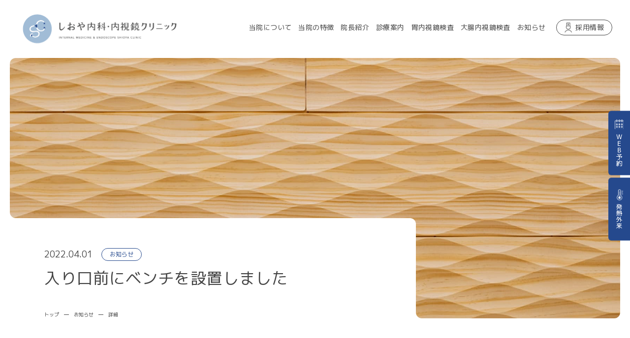

--- FILE ---
content_type: text/html; charset=UTF-8
request_url: https://shioya-clinic.jp/news/581/
body_size: 8310
content:
<!DOCTYPE html>
<html lang="ja">
<head>
    <!-- Global site tag (gtag.js) - Google Analytics -->
    <script async src="https://www.googletagmanager.com/gtag/js?id=UA-125054296-1"></script>
	<script>
	window.dataLayer = window.dataLayer || [];
	function gtag(){dataLayer.push(arguments);}
	gtag('js', new Date());
	gtag('config', 'UA-125054296-1');
	</script>
    <meta charset="utf-8">
    <meta name="viewport" content="width=device-width,initial-scale=1.0,minimum-scale=1.0">
    <meta http-equiv="X-UA-Compatible" content="IE=edge">
    <meta name="format-detection" content="telephone=no">
    <meta name="robots" content="all">
    <meta name="description" content="しおや内科・内視鏡クリニックは、熊本市南区江越にある消化器疾患を中心に、一般内科全般全般についても幅広く診療できる総合内科専門のクリニックです。">
    <meta name="keywords" content="熊本市,江越,しおやクリニック,内科,内視鏡,胃カメラ,大腸カメラ,クリニック,塩屋公孝">
    <meta name="copyright" content="熊本市南区江越 しおや内科・内視鏡クリニック">
    <meta property="og:type" content="article">
    <meta property="og:title" content="入り口前にベンチを設置しました | お知らせ | 熊本市南区江越 しおや内科・内視鏡クリニック">
    <meta property="og:site_name" content="熊本市南区江越 しおや内科・内視鏡クリニック">
    <meta property="og:description" content="しおや内科・内視鏡クリニックは、熊本市南区江越にある消化器疾患を中心に、一般内科全般全般についても幅広く診療できる総合内科専門のクリニックです。">
    <meta property="og:url" content="https://shioya-clinic.jp/news/581/">
    <meta property="og:image" content="https://shioya-clinic.jp/cp/wp-content/themes/shioya-c2024/images/config/og.png?20240426">
    <meta property="og:locale" content="ja_JP">
    <title>入り口前にベンチを設置しました | お知らせ | 熊本市南区江越 しおや内科・内視鏡クリニック</title>
    <link rel="index" href="/">
    <link rel="shortcut icon" type="image/ico" href="https://shioya-clinic.jp/cp/wp-content/themes/shioya-c2024/images/config/favicon.ico">
    <link rel="preconnect" href="https://fonts.googleapis.com">
    <link rel="preconnect" href="https://fonts.gstatic.com" crossorigin>
    <link href="https://fonts.googleapis.com/css2?family=Baskervville:ital@0;1&family=EB+Garamond:ital,wght@0,400..800;1,400..800&family=M+PLUS+1p:wght@100;300;400;500;700;800;900&family=Montserrat:ital,wght@0,100..900;1,100..900&family=Noto+Serif+JP:wght@200..900&display=swap" rel="stylesheet">
    <!-- page css -->
    <link rel="stylesheet" href="https://shioya-clinic.jp/cp/wp-content/themes/shioya-c2024/common/css/page/news/import.css">
    <!-- /page -->
    <meta name='robots' content='max-image-preview:large' />
<style id='wp-img-auto-sizes-contain-inline-css' type='text/css'>
img:is([sizes=auto i],[sizes^="auto," i]){contain-intrinsic-size:3000px 1500px}
/*# sourceURL=wp-img-auto-sizes-contain-inline-css */
</style>
<style id='classic-theme-styles-inline-css' type='text/css'>
/*! This file is auto-generated */
.wp-block-button__link{color:#fff;background-color:#32373c;border-radius:9999px;box-shadow:none;text-decoration:none;padding:calc(.667em + 2px) calc(1.333em + 2px);font-size:1.125em}.wp-block-file__button{background:#32373c;color:#fff;text-decoration:none}
/*# sourceURL=/wp-includes/css/classic-themes.min.css */
</style>
<script type="text/javascript" src="https://shioya-clinic.jp/cp/wp-includes/js/jquery/jquery.min.js?ver=3.7.1" id="jquery-core-js"></script>
<script type="text/javascript" src="https://shioya-clinic.jp/cp/wp-includes/js/jquery/jquery-migrate.min.js?ver=3.4.1" id="jquery-migrate-js"></script>
<link rel="canonical" href="https://shioya-clinic.jp/news/581/" />
<link rel='shortlink' href='https://shioya-clinic.jp/?p=581' />
<style id='global-styles-inline-css' type='text/css'>
:root{--wp--preset--aspect-ratio--square: 1;--wp--preset--aspect-ratio--4-3: 4/3;--wp--preset--aspect-ratio--3-4: 3/4;--wp--preset--aspect-ratio--3-2: 3/2;--wp--preset--aspect-ratio--2-3: 2/3;--wp--preset--aspect-ratio--16-9: 16/9;--wp--preset--aspect-ratio--9-16: 9/16;--wp--preset--color--black: #000000;--wp--preset--color--cyan-bluish-gray: #abb8c3;--wp--preset--color--white: #ffffff;--wp--preset--color--pale-pink: #f78da7;--wp--preset--color--vivid-red: #cf2e2e;--wp--preset--color--luminous-vivid-orange: #ff6900;--wp--preset--color--luminous-vivid-amber: #fcb900;--wp--preset--color--light-green-cyan: #7bdcb5;--wp--preset--color--vivid-green-cyan: #00d084;--wp--preset--color--pale-cyan-blue: #8ed1fc;--wp--preset--color--vivid-cyan-blue: #0693e3;--wp--preset--color--vivid-purple: #9b51e0;--wp--preset--gradient--vivid-cyan-blue-to-vivid-purple: linear-gradient(135deg,rgb(6,147,227) 0%,rgb(155,81,224) 100%);--wp--preset--gradient--light-green-cyan-to-vivid-green-cyan: linear-gradient(135deg,rgb(122,220,180) 0%,rgb(0,208,130) 100%);--wp--preset--gradient--luminous-vivid-amber-to-luminous-vivid-orange: linear-gradient(135deg,rgb(252,185,0) 0%,rgb(255,105,0) 100%);--wp--preset--gradient--luminous-vivid-orange-to-vivid-red: linear-gradient(135deg,rgb(255,105,0) 0%,rgb(207,46,46) 100%);--wp--preset--gradient--very-light-gray-to-cyan-bluish-gray: linear-gradient(135deg,rgb(238,238,238) 0%,rgb(169,184,195) 100%);--wp--preset--gradient--cool-to-warm-spectrum: linear-gradient(135deg,rgb(74,234,220) 0%,rgb(151,120,209) 20%,rgb(207,42,186) 40%,rgb(238,44,130) 60%,rgb(251,105,98) 80%,rgb(254,248,76) 100%);--wp--preset--gradient--blush-light-purple: linear-gradient(135deg,rgb(255,206,236) 0%,rgb(152,150,240) 100%);--wp--preset--gradient--blush-bordeaux: linear-gradient(135deg,rgb(254,205,165) 0%,rgb(254,45,45) 50%,rgb(107,0,62) 100%);--wp--preset--gradient--luminous-dusk: linear-gradient(135deg,rgb(255,203,112) 0%,rgb(199,81,192) 50%,rgb(65,88,208) 100%);--wp--preset--gradient--pale-ocean: linear-gradient(135deg,rgb(255,245,203) 0%,rgb(182,227,212) 50%,rgb(51,167,181) 100%);--wp--preset--gradient--electric-grass: linear-gradient(135deg,rgb(202,248,128) 0%,rgb(113,206,126) 100%);--wp--preset--gradient--midnight: linear-gradient(135deg,rgb(2,3,129) 0%,rgb(40,116,252) 100%);--wp--preset--font-size--small: 13px;--wp--preset--font-size--medium: 20px;--wp--preset--font-size--large: 36px;--wp--preset--font-size--x-large: 42px;--wp--preset--spacing--20: 0.44rem;--wp--preset--spacing--30: 0.67rem;--wp--preset--spacing--40: 1rem;--wp--preset--spacing--50: 1.5rem;--wp--preset--spacing--60: 2.25rem;--wp--preset--spacing--70: 3.38rem;--wp--preset--spacing--80: 5.06rem;--wp--preset--shadow--natural: 6px 6px 9px rgba(0, 0, 0, 0.2);--wp--preset--shadow--deep: 12px 12px 50px rgba(0, 0, 0, 0.4);--wp--preset--shadow--sharp: 6px 6px 0px rgba(0, 0, 0, 0.2);--wp--preset--shadow--outlined: 6px 6px 0px -3px rgb(255, 255, 255), 6px 6px rgb(0, 0, 0);--wp--preset--shadow--crisp: 6px 6px 0px rgb(0, 0, 0);}:where(.is-layout-flex){gap: 0.5em;}:where(.is-layout-grid){gap: 0.5em;}body .is-layout-flex{display: flex;}.is-layout-flex{flex-wrap: wrap;align-items: center;}.is-layout-flex > :is(*, div){margin: 0;}body .is-layout-grid{display: grid;}.is-layout-grid > :is(*, div){margin: 0;}:where(.wp-block-columns.is-layout-flex){gap: 2em;}:where(.wp-block-columns.is-layout-grid){gap: 2em;}:where(.wp-block-post-template.is-layout-flex){gap: 1.25em;}:where(.wp-block-post-template.is-layout-grid){gap: 1.25em;}.has-black-color{color: var(--wp--preset--color--black) !important;}.has-cyan-bluish-gray-color{color: var(--wp--preset--color--cyan-bluish-gray) !important;}.has-white-color{color: var(--wp--preset--color--white) !important;}.has-pale-pink-color{color: var(--wp--preset--color--pale-pink) !important;}.has-vivid-red-color{color: var(--wp--preset--color--vivid-red) !important;}.has-luminous-vivid-orange-color{color: var(--wp--preset--color--luminous-vivid-orange) !important;}.has-luminous-vivid-amber-color{color: var(--wp--preset--color--luminous-vivid-amber) !important;}.has-light-green-cyan-color{color: var(--wp--preset--color--light-green-cyan) !important;}.has-vivid-green-cyan-color{color: var(--wp--preset--color--vivid-green-cyan) !important;}.has-pale-cyan-blue-color{color: var(--wp--preset--color--pale-cyan-blue) !important;}.has-vivid-cyan-blue-color{color: var(--wp--preset--color--vivid-cyan-blue) !important;}.has-vivid-purple-color{color: var(--wp--preset--color--vivid-purple) !important;}.has-black-background-color{background-color: var(--wp--preset--color--black) !important;}.has-cyan-bluish-gray-background-color{background-color: var(--wp--preset--color--cyan-bluish-gray) !important;}.has-white-background-color{background-color: var(--wp--preset--color--white) !important;}.has-pale-pink-background-color{background-color: var(--wp--preset--color--pale-pink) !important;}.has-vivid-red-background-color{background-color: var(--wp--preset--color--vivid-red) !important;}.has-luminous-vivid-orange-background-color{background-color: var(--wp--preset--color--luminous-vivid-orange) !important;}.has-luminous-vivid-amber-background-color{background-color: var(--wp--preset--color--luminous-vivid-amber) !important;}.has-light-green-cyan-background-color{background-color: var(--wp--preset--color--light-green-cyan) !important;}.has-vivid-green-cyan-background-color{background-color: var(--wp--preset--color--vivid-green-cyan) !important;}.has-pale-cyan-blue-background-color{background-color: var(--wp--preset--color--pale-cyan-blue) !important;}.has-vivid-cyan-blue-background-color{background-color: var(--wp--preset--color--vivid-cyan-blue) !important;}.has-vivid-purple-background-color{background-color: var(--wp--preset--color--vivid-purple) !important;}.has-black-border-color{border-color: var(--wp--preset--color--black) !important;}.has-cyan-bluish-gray-border-color{border-color: var(--wp--preset--color--cyan-bluish-gray) !important;}.has-white-border-color{border-color: var(--wp--preset--color--white) !important;}.has-pale-pink-border-color{border-color: var(--wp--preset--color--pale-pink) !important;}.has-vivid-red-border-color{border-color: var(--wp--preset--color--vivid-red) !important;}.has-luminous-vivid-orange-border-color{border-color: var(--wp--preset--color--luminous-vivid-orange) !important;}.has-luminous-vivid-amber-border-color{border-color: var(--wp--preset--color--luminous-vivid-amber) !important;}.has-light-green-cyan-border-color{border-color: var(--wp--preset--color--light-green-cyan) !important;}.has-vivid-green-cyan-border-color{border-color: var(--wp--preset--color--vivid-green-cyan) !important;}.has-pale-cyan-blue-border-color{border-color: var(--wp--preset--color--pale-cyan-blue) !important;}.has-vivid-cyan-blue-border-color{border-color: var(--wp--preset--color--vivid-cyan-blue) !important;}.has-vivid-purple-border-color{border-color: var(--wp--preset--color--vivid-purple) !important;}.has-vivid-cyan-blue-to-vivid-purple-gradient-background{background: var(--wp--preset--gradient--vivid-cyan-blue-to-vivid-purple) !important;}.has-light-green-cyan-to-vivid-green-cyan-gradient-background{background: var(--wp--preset--gradient--light-green-cyan-to-vivid-green-cyan) !important;}.has-luminous-vivid-amber-to-luminous-vivid-orange-gradient-background{background: var(--wp--preset--gradient--luminous-vivid-amber-to-luminous-vivid-orange) !important;}.has-luminous-vivid-orange-to-vivid-red-gradient-background{background: var(--wp--preset--gradient--luminous-vivid-orange-to-vivid-red) !important;}.has-very-light-gray-to-cyan-bluish-gray-gradient-background{background: var(--wp--preset--gradient--very-light-gray-to-cyan-bluish-gray) !important;}.has-cool-to-warm-spectrum-gradient-background{background: var(--wp--preset--gradient--cool-to-warm-spectrum) !important;}.has-blush-light-purple-gradient-background{background: var(--wp--preset--gradient--blush-light-purple) !important;}.has-blush-bordeaux-gradient-background{background: var(--wp--preset--gradient--blush-bordeaux) !important;}.has-luminous-dusk-gradient-background{background: var(--wp--preset--gradient--luminous-dusk) !important;}.has-pale-ocean-gradient-background{background: var(--wp--preset--gradient--pale-ocean) !important;}.has-electric-grass-gradient-background{background: var(--wp--preset--gradient--electric-grass) !important;}.has-midnight-gradient-background{background: var(--wp--preset--gradient--midnight) !important;}.has-small-font-size{font-size: var(--wp--preset--font-size--small) !important;}.has-medium-font-size{font-size: var(--wp--preset--font-size--medium) !important;}.has-large-font-size{font-size: var(--wp--preset--font-size--large) !important;}.has-x-large-font-size{font-size: var(--wp--preset--font-size--x-large) !important;}
/*# sourceURL=global-styles-inline-css */
</style>
</head>
<body class="b-gastro">
<!-- header -->
<header class="l-h white js-h">
  <div class="l-h-i">
    <h1 class="l-h-logo"><a href="https://shioya-clinic.jp"><span>熊本市南区江越 しおや内科・内視鏡クリニック</span></a></h1>
    <nav class="l-h-gn">
      <ul class="f-f-jp-1">
        <li class="nm"><a href="https://shioya-clinic.jp/about/"><span class="line">当院について</span></a></li>
        <li class="nm"><a href="https://shioya-clinic.jp/features/"><span class="line">当院の特徴</span></a></li>
        <li class="nm"><a href="https://shioya-clinic.jp/doctor/"><span class="line">院長紹介</span></a></li>
        <li class="nm"><a href="https://shioya-clinic.jp/contents/"><span class="line">診療案内</span></a></li>
        <li class="nm"><a href="https://shioya-clinic.jp/contents/gastroscope/"><span class="line">胃内視鏡検査</span></a></li>
        <li class="nm"><a href="https://shioya-clinic.jp/contents/colonoscope/"><span class="line">大腸内視鏡検査</span></a></li>
        <li class="nm"><a href="https://shioya-clinic.jp/news/"><span class="line">お知らせ</span></a></li>
        <li class="recruit"><a href="https://shioya-clinic.jp/recruit/"><span class="ic-b"><span class="ic-i">採用情報</span></span></a></li>
      </ul>
    </nav>
  </div>
</header>
<header id="navigation" class="m-gn js-gn">
  <div class="m-gn-b">
    <div class="m-gn-c">
      <figure class="m-gn-logo-mc"><img src="https://shioya-clinic.jp/cp/wp-content/themes/shioya-c2024/images/common/logo-mc.png" alt="*"></figure>
      <figure class="m-gn-logo-ttl"><img src="https://shioya-clinic.jp/cp/wp-content/themes/shioya-c2024/images/common/logo-ttl.png" alt="しおや内科・内視鏡クリニック"></figure>
      <figure class="m-gn-logo-desc"><img src="https://shioya-clinic.jp/cp/wp-content/themes/shioya-c2024/images/common/logo-desc.png" alt="INTERNAL MEDICINE & ENDOSCOPE SHIOYA CLINIC"></figure>
      <nav class="m-gn-list">
        <ul class="f-f-jp-1 f-w-400">
          <li><a href="https://shioya-clinic.jp/about/"><span>当院について</span></a></li>
          <li><a href="https://shioya-clinic.jp/features/"><span>当院の特徴</span></a></li>
          <li><a href="https://shioya-clinic.jp/doctor/"><span>院長紹介</span></a></li>
          <li><a href="https://shioya-clinic.jp/contents/"><span>診療案内</span></a></li>
          <li><a href="https://shioya-clinic.jp/contents/gastroscope/"><span>胃内視鏡検査</span></a></li>
          <li><a href="https://shioya-clinic.jp/contents/colonoscope/"><span>大腸内視鏡検査</span></a></li>
          <li><a href="https://shioya-clinic.jp/checkup/"><span>健康診断・ワクチン</span></a></li>
          <li><a href="https://shioya-clinic.jp/recruit/"><span>採用情報</span></a></li>
          <li><a href="https://shioya-clinic.jp/news/"><span>お知らせ</span></a></li>
          <li><a href="https://shioya-clinic.jp/onlinecare/"><span>オンライン診療</span></a></li>
        </ul>
      </nav>
      <nav class="m-gn-svn-list">
        <ul class="f-f-jp-1 f-w-400">
          <li class="reserve"><a href="https://ssc11.doctorqube.com/shioya-clinic/" target="_blank"><span>WEB予約</span></a></li>
          <li class="foc"><a href="https://shioya-clinic.jp/news/603/"><span>発熱外来</span></a></li>
        </ul>
      </nav>
      <div id="js-focus-trap" tabindex="0"></div>
      <p class="m-gn-copy-jp f-f-jp-2 f-w-400">健康な暮らしを支える<br class="u-db-sp">「<span>道しるべ</span>」になる</p>
      <p class="m-gn-copy-en f-f-en-2 f-w-400">Beacon for Healthy Living.</p>
      <p class="m-gn-cr f-f-en-2 f-w-400">&copy; SHIOYA CLINIC.</p>
    </div>
  </div>
</header>
<button type="button" class="m-hm js-hm white" aria-controls="navigation" aria-expanded="false" aria-label="メニューを開く">
  <span class="line"></span>
  <span class="text"></span>
</button>
<!-- /header -->


<!-- ttl -->
<div class="m-ttl u-anime">
  <div class="m-ttl-b">
    <picture class="m-ttl-bg">
      <source media="(min-width:768px)" srcset="https://shioya-clinic.jp/cp/wp-content/themes/shioya-c2024/images/news/ttl.jpg" width="1842" height="530">
      <img src="https://shioya-clinic.jp/cp/wp-content/themes/shioya-c2024/images/news/ttl-sp.jpg" alt="" width="755" height="936">
    </picture>
    <div class="m-ttl-info">
      <div class="m-ttl-info-b">
        <div class="m-ttl-news">
          <div class="m-ttl-news-o u-fb u-fb-ai-c f-f-jp-1 f-w-400">
            <p class="date">2022.04.01</p>
            <div class="cat">
              <p>お知らせ</p>
            </div>
          </div>
          <div class="m-ttl-news-ttl f-f-jp-1 f-w-400">
            <h2>入り口前にベンチを設置しました</h2>
          </div>
        </div>
        <nav class="m-ttl-navi f-f-jp-1 f-w-400">
          <ul>
            <li><a href="https://shioya-clinic.jp">トップ</a></li>
            <li><a href="https://shioya-clinic.jp/news/">お知らせ</a></li>
            <li>詳細</li>
          </ul>
        </nav>
        <p class="m-ttl-scroll-text f-f-en-1 f-w-400">SCROLL</p>
        <div class="m-ttl-scroll-line"><span></span><span></span></div>
      </div>
    </div>
  </div>
</div>
<!-- /ttl -->


<!-- h -->
<div class="p-b">
  <div class="p-b-b u-fb">
    <div class="p-b-c">
    <div class="p-b-i">
        <div class="edit f-f-jp-1 f-w-400">
        <p>正面入り口前にベンチを設置しました。</p>
<p>朝は陽が当たらない場所ですので、早く来院された方は春の風を感じながらお待ち頂ければ、と思います。</p>
<p>当院の朝の玄関開錠は8時55分となっております。</p>
<p>どうぞ宜しくお願い致します。</p>
<p><img loading="lazy" decoding="async" class="alignnone size-full wp-image-583" src="https://shioya-clinic.jp/blog/wp-content/uploads/2022/04/ベンチ.jpg" alt="" width="4032" height="3024" /></p>
        </div>
      </div>
      <div class="p-b-np u-fb">
        <div class="p-b-np-o u-fb u-fb-ai-c f-f-jp-1 f-w-400">
          <p class="date">2022.04.01</p>
          <div class="cat">
            <p>お知らせ</p>
          </div>
        </div>
        <div class="p-b-np-ttl">
          <p class="ttl f-f-jp-1 f-w-400">入り口前にベンチを設置しました</p>
        </div>
      </div>
                            <div class="p-b-re">
        <p class="p-b-re-cttl f-f-en-2 f-w-400"><span>Recent Entry</span></p>
        <div class="p-b-l u-fb">
                                          <!-- entry -->
          <article class="p-b-etnry">
            <a href="https://shioya-clinic.jp/news/1255/">
              <div class="p-b-etnry-ttl f-f-jp-1 f-w-400">
                <h3>2026年は1/5（月）から診療開始いたします。</h3>
              </div>
              <div class="p-b-etnry-o u-fb u-fb-ai-c f-f-jp-1 f-w-400">
                <p class="date">2025.12.28</p>
                <div class="cat">
                  <p>お知らせ</p>
                </div>
              </div>
            </a>
          </article>
          <!-- /entry -->
                                            <!-- entry -->
          <article class="p-b-etnry">
            <a href="https://shioya-clinic.jp/news/1253/">
              <div class="p-b-etnry-ttl f-f-jp-1 f-w-400">
                <h3>年末年始の休診のお知らせ</h3>
              </div>
              <div class="p-b-etnry-o u-fb u-fb-ai-c f-f-jp-1 f-w-400">
                <p class="date">2025.12.17</p>
                <div class="cat">
                  <p>お知らせ</p>
                </div>
              </div>
            </a>
          </article>
          <!-- /entry -->
                                            <!-- entry -->
          <article class="p-b-etnry">
            <a href="https://shioya-clinic.jp/news/1229/">
              <div class="p-b-etnry-ttl f-f-jp-1 f-w-400">
                <h3>一緒に働いてくださるスタッフを募集中です。</h3>
              </div>
              <div class="p-b-etnry-o u-fb u-fb-ai-c f-f-jp-1 f-w-400">
                <p class="date">2025.12.17</p>
                <div class="cat">
                  <p>お知らせ</p>
                </div>
              </div>
            </a>
          </article>
          <!-- /entry -->
                                            <!-- entry -->
          <article class="p-b-etnry">
            <a href="https://shioya-clinic.jp/news/1237/">
              <div class="p-b-etnry-ttl f-f-jp-1 f-w-400">
                <h3>にんにく注射、疲労回復点滴、白玉注射のご準備ができました。</h3>
              </div>
              <div class="p-b-etnry-o u-fb u-fb-ai-c f-f-jp-1 f-w-400">
                <p class="date">2025.10.01</p>
                <div class="cat">
                  <p>お知らせ</p>
                </div>
              </div>
            </a>
          </article>
          <!-- /entry -->
                                            <!-- entry -->
          <article class="p-b-etnry">
            <a href="https://shioya-clinic.jp/news/1235/">
              <div class="p-b-etnry-ttl f-f-jp-1 f-w-400">
                <h3>【重要】熊本市大腸がん検診に対する当院の対応につきまして</h3>
              </div>
              <div class="p-b-etnry-o u-fb u-fb-ai-c f-f-jp-1 f-w-400">
                <p class="date">2025.09.26</p>
                <div class="cat">
                  <p>お知らせ</p>
                </div>
              </div>
            </a>
          </article>
          <!-- /entry -->
                            </div>
      </div>
      <div class="p-b-listback">
        <p><a href="https://shioya-clinic.jp/news/">一覧へ戻る</a></p>
      </div>

    </div>
     
    <div class="p-b-n">
      <p class="p-b-n-cttl f-f-en-2 f-w-400"><span>Category</span></p>
      <nav class="p-b-n-clist">
              <ul class="f-f-jp-1 f-w-400">
        <li><a href="https://shioya-clinic.jp/news/newsc/info/">お知らせ<span>53</span></a></li><li><a href="https://shioya-clinic.jp/news/newsc/day/">しおや日記<span>38</span></a></li><li><a href="https://shioya-clinic.jp/news/newsc/staff/">スタッフ日記<span>9</span></a></li><li><a href="https://shioya-clinic.jp/news/newsc/qa/">よくあるご質問<span>1</span></a></li>          
        </ul>
      </nav>
    </div>
  </div>
</div>
<!-- /h -->






<!-- imesc -->
<div class="m-imesc">
  <div class="m-imesc-copy f-f-en-2 f-w-400">
    <p><span>Internal Medicine</span></p>
    <p><span>Endoscope</span></p>
    <p><span>Shioya Clinic</span></p>
  </div>
  <figure><img src="https://shioya-clinic.jp/cp/wp-content/themes/shioya-c2024/images/common/imesc-obj.jpg" alt="*"><img src="https://shioya-clinic.jp/cp/wp-content/themes/shioya-c2024/images/common/imesc-obj.jpg" alt="*"></figure>
</div>
<!-- /imesc -->

<!-- info -->
<div class="m-info">
  <div class="m-info-b u-fb">
    <div class="m-info-c">
      <div class="m-info-c-b">
        <p class="m-info-ttl f-f-en-2 f-w-400">Information</p>
        <table class="m-info-table">
          <tr>
            <th>
              <p class="ttl f-f-jp-1 f-w-400">診療時間</p>
            </th>
            <td></td>
            <td>
              <p class="week f-f-jp-1 f-w-400">月</p>
            </td>
            <td>
              <p class="week f-f-jp-1 f-w-400">火</p>
            </td>
            <td>
              <p class="week f-f-jp-1 f-w-400">水</p>
            </td>
            <td>
              <p class="week f-f-jp-1 f-w-400">木</p>
            </td>
            <td>
              <p class="week f-f-jp-1 f-w-400">金</p>
            </td>
            <td>
              <p class="week f-f-jp-1 sat f-w-400">土</p>
            </td>
            <td>
              <p class="week f-f-jp-1 sun f-w-400">日祝</p>
            </td>
          </tr>
          <tr>
            <th>
              <p class="ttl f-f-jp-1 f-w-400">9:00-11:00</p>
            </th>
            <td>
              <p class="ttl f-f-jp-1 f-w-400">胃カメラ</p>
              <p class="desc f-f-jp-1 f-w-400">※他、欠食を要する検査</p>
            </td>
            <td>
              <p class="ok"><span>●</span></p>
            </td>
            <td>
            <p class="ok"><span>●</span></p>
            </td>
            <td>
              <p class="none"><span>-</span></p>
            </td>
            <td>
              <p class="ok"><span>●</span></p>
            </td>
            <td>
              <p class="ok"><span>●</span></p>
            </td>
            <td>
              <p class="ok"><span>●</span></p>
            </td>
            <td>
              <p class="none"><span>-</span></p>
            </td>
          </tr>
          <tr>
            <th>
              <p class="ttl f-f-jp-1 f-w-400">11:00-13:00<sup>※1</sup></p>
            </th>
            <td>
              <p class="ttl f-f-jp-1 f-w-400">一般診療</p>
            </td>
            <td>
              <p class="ok"><span>●</span></p>
            </td>
            <td>
            <p class="ok"><span>●</span></p>
            </td>
            <td>
              <p class="none"><span>-</span></p>
            </td>
            <td>
              <p class="ok"><span>●</span></p>
            </td>
            <td>
              <p class="ok"><span>●</span></p>
            </td>
            <td>
              <p class="ok"><span>●</span></p>
            </td>
            <td>
              <p class="none"><span>-</span></p>
            </td>
          </tr>
          <tr>
            <th>
              <p class="ttl f-f-jp-1 f-w-400">13:00-15:00</p>
            </th>
            <td>
              <p class="ttl f-f-jp-1 f-w-400">大腸カメラ</p>
            </td>
            <td>
              <p class="ok"><span>●</span></p>
            </td>
            <td>
            <p class="ok"><span>●</span></p>
            </td>
            <td>
              <p class="none"><span>-</span></p>
            </td>
            <td>
              <p class="ok"><span>●</span></p>
            </td>
            <td>
              <p class="ok"><span>●</span></p>
            </td>
            <td>
              <p class="ok"><span>●</span></p>
            </td>
            <td>
              <p class="none"><span>-</span></p>
            </td>
          </tr>
          <tr>
            <th>
              <p class="ttl f-f-jp-1 f-w-400">15:00-18:00<sup>※2</sup></p>
            </th>
            <td>
              <p class="ttl f-f-jp-1 f-w-400">一般診療</p>
            </td>
            <td>
              <p class="ok"><span>●</span></p>
            </td>
            <td>
            <p class="ok"><span>●</span></p>
            </td>
            <td>
              <p class="none"><span>-</span></p>
            </td>
            <td>
              <p class="ok"><span>●</span></p>
            </td>
            <td>
              <p class="ok"><span>●</span></p>
            </td>
            <td>
              <p class="triangle"><span>▲</span></p>
            </td>
            <td>
              <p class="none"><span>-</span></p>
            </td>
          </tr>
        </table>
        <p class="m-info-desc f-f-jp-1 f-w-400"><span>※1</span>初診の方は12：30最終受付　<span>※2</span>初診の方は17：30最終受付<br><span>※3</span>土曜は17：00までの診療　※水曜・日曜・祝日は休診</p>
        <div class="m-info-tel">
          <p class="f-f-en-1 f-w-400">tel.<a href="tel:0963775408">096-377-5408</a></p>
        </div>
        <p class="m-info-tel-desc f-f-jp-1 f-w-400">※お電話の受付時間は8:30〜18:00となります。</p>
        <p class="m-info-tel-age f-f-jp-1 f-w-400"><span>当院対象年齢</span>高校生以上</p>
      </div>
    </div>
    <div class="m-info-m">
      <div class="m-info-map">
        <iframe src="https://www.google.com/maps/embed?pb=!1m18!1m12!1m3!1d3354.6968743065827!2d130.6990815121347!3d32.77377687355524!2m3!1f0!2f0!3f0!3m2!1i1024!2i768!4f13.1!3m3!1m2!1s0x3540f55a617b6c1f%3A0x7807c7d96fbc1221!2z44GX44GK44KE5YaF56eR44O75YaF6KaW6Y-h44Kv44Oq44OL44OD44Kv!5e0!3m2!1sja!2sjp!4v1717740686992!5m2!1sja!2sjp" width="600" height="450" style="border:0;" allowfullscreen="" loading="lazy" referrerpolicy="no-referrer-when-downgrade"></iframe>
          <div class="m-info-map-link">
            <div class="m-info-map-link-b">
              <p class="f-f-jp-1 f-w-400">熊本市南区江越2-10-10　肉肉うどんさん裏<a href="https://maps.app.goo.gl/aE3v28miKpUmzVSK8" target="_blank"><span>Google Map</span></a></p>
            </div>
          </div>
      </div>
    </div>
  </div>
  <div class="m-info-u u-fb">
    <div class="m-info-u-box">
      <div class="m-info-u-box-bn rec">
        <a href="/recruit/" class="u-fb">
          <figure class="m-info-u-box-bn-tn"><img src="https://shioya-clinic.jp/cp/wp-content/themes/shioya-c2024/images/common/tn-rec.jpg" alt="採用情報"></figure>
          <div class="m-info-u-box-bn-c u-fb u-fb-ai-c">
            <div class="m-info-u-box-bn-c-b">
              <p class="m-info-u-box-bn-copy f-f-jp-1 f-w-400 u-fb"><span>いっしょに楽しく働きましょう！</span></p>
              <p class="m-info-u-box-bn-ttl-jp f-f-jp-1 f-w-400 u-fb">採用情報</p>
              <p class="m-info-u-box-bn-ttl-en f-f-en-1 f-w-400 u-fb">RECRUIT INFORMATION</p>
            </div>
          </div>
        </a>
      </div>
      <p class="m-info-u-box-desc f-f-jp-1 f-w-400">しおや内科・内視鏡クリニックで募集している職種や、募集要項、<br>働く環境、職員の声などをご覧ください。</p>
    </div>
    <div class="m-info-u-box">
      <div class="m-info-u-box-bn oc">
        <a href="/onlinecare/" class="u-fb">
          <figure class="m-info-u-box-bn-tn"><img src="https://shioya-clinic.jp/cp/wp-content/themes/shioya-c2024/images/common/tn-oc.jpg" alt="オンライン診療"></figure>
          <div class="m-info-u-box-bn-c u-fb u-fb-ai-c">
            <div class="m-info-u-box-bn-c-b">
              <p class="m-info-u-box-bn-copy f-f-jp-1 f-w-400 u-fb"><span>どこからでも予約・診療が可能です。</span></p>
              <p class="m-info-u-box-bn-ttl-jp f-f-jp-1 f-w-400 u-fb">オンライン診療</p>
              <p class="m-info-u-box-bn-ttl-en f-f-en-1 f-w-400 u-fb">ONLINE CARE</p>
            </div>
          </div>
        </a>
      </div>
      <p class="m-info-u-box-desc f-f-jp-1 f-w-400">当クリニックでは、再診の方のみオンライン診療対応となります。<br>オンライン診療ご希望の方はご覧ください。</p>
    </div>
  </div>
</div>
<!-- /info -->


<!-- pn -->
<div class="m-pn">
  <nav>
    <ul>
      <li>
        <a href="/news/1049/">
          <p class="m-pn-copy f-f-jp-1 f-w-400">より質の高い医療を提供するために</p>
          <p class="m-pn-ttl f-f-jp-1 f-w-400">医療DX推進体制について</p>
        </a>
      </li>
      <li>
        <a href="/news/1051/">
          <p class="m-pn-copy f-f-jp-1 f-w-400">生活習慣病の患者様へ</p>
          <p class="m-pn-ttl f-f-jp-1 f-w-400">長期投薬対応について</p>
        </a>
      </li>
      <li>
        <a href="/news/1053/">
          <p class="m-pn-copy f-f-jp-1 f-w-400">さまざまなメリットがある</p>
          <p class="m-pn-ttl f-f-jp-1 f-w-400">マイナンバーカード保険証</p>
        </a>
      </li>
    </ul>
  </nav>
</div>
<!-- /pn -->

<!-- footer -->
<footer class="l-f">
  <div class="l-f-b u-fb">
    <div class="l-f-info">
      <figure class="l-f-logo-mc"><img src="https://shioya-clinic.jp/cp/wp-content/themes/shioya-c2024/images/common/logo-mc.png" alt="*"></figure>
      <figure class="l-f-logo-ttl"><img src="https://shioya-clinic.jp/cp/wp-content/themes/shioya-c2024/images/common/logo-ttl.png" alt="しおや内科・内視鏡クリニック"></figure>
      <figure class="l-f-logo-desc"><img src="https://shioya-clinic.jp/cp/wp-content/themes/shioya-c2024/images/common/logo-desc.png" alt="INTERNAL MEDICINE & ENDOSCOPE SHIOYA CLINIC"></figure>
      <p class="l-f-info-ttl f-f-en-2 f-w-400">Clinic Information</p>
      <p class="l-f-info-add f-f-jp-1 f-w-400">熊本市南区江越2-10-10 肉肉うどんさん裏<br>TEL.096-377-5408<br class="u-dib-pc"><span class="u-dib-sp">／</span>FAX.096-377-5409</p>
      <p class="l-f-info-desc f-f-jp-1 f-w-400">一般内科／消化器内科／内視鏡検査／エコー検査<br>発熱外来／便秘外来／ピロリ菌検査・治療<br>ワクチン・健康診断・自費診療</p>
    </div>
    <div class="l-f-sitemap">
      <p class="l-f-sitemap-copy-jp f-f-jp-2 f-w-400">健康な暮らしを支える「<span class="f-f-jp-2">道しるべ</span>」になる。</p>
      <div class="l-f-sitemap-copy-img">
        <figure><img src="https://shioya-clinic.jp/cp/wp-content/themes/shioya-c2024/images/common/sc-text.png" alt="*"><img src="https://shioya-clinic.jp/cp/wp-content/themes/shioya-c2024/images/common/sc-text.png" alt="*"></figure>
      </div>
      <p class="l-f-sitemap-copy-en f-f-en-2 f-w-400">Beacon for Healthy Living.</p>
      <div class="l-f-sitemap-b">
        <div class="l-f-sitemap-i">
          <div class="l-f-sitemap-d u-fb">
            <div class="l-f-sitemap-h">
              <p class="l-f-sitemap-ttl f-f-en-2 f-w-400">SiteMap</p>
            </div>
            <div class="l-f-sitemap-c">
              <nav class="l-f-sitemap-navi">
                <ul class="f-f-jp-1 f-w-400">
                  <li><a href="https://shioya-clinic.jp/about/"><span>当院について</span></a></li>
                  <li><a href="https://shioya-clinic.jp/features/"><span>当院の特徴</span></a></li>
                  <li><a href="https://shioya-clinic.jp/doctor/"><span>院長紹介</span></a></li>
                  <li><a href="https://shioya-clinic.jp/contents/"><span>診療案内</span></a></li>
                  <li><a href="https://shioya-clinic.jp/contents/gastroscope/"><span>胃内視鏡検査</span></a></li>
                  <li><a href="https://shioya-clinic.jp/contents/colonoscope/"><span>大腸内視鏡検査</span></a></li>
                  <li><a href="https://shioya-clinic.jp/checkup/"><span>健康診断・ワクチン</span></a></li>
                  <li><a href="https://shioya-clinic.jp/recruit/"><span>採用情報</span></a></li>
                  <li><a href="https://shioya-clinic.jp/news/"><span>お知らせ</span></a></li>
                  <li><a href="https://shioya-clinic.jp/onlinecare/"><span>オンライン診療</span></a></li>
                </ul>
              </nav>
              <p class="l-f-bn-df"><a href="https://doctorsfile.jp/h/192280/" target="_blank"><img src="https://shioya-clinic.jp/cp/wp-content/themes/shioya-c2024/images/common/bn-df.jpg" alt="Doctors File"></a></p>
            </div>
          </div>
        </div>
      </div>
    </div>
  </div>
  <div class="l-f-u u-fb">
    <div class="l-f-cr">
      <p class="l-f-cr-desc f-f-en-2 f-w-400">&copy; SHIOYA CLINIC.</p>
    </div>
    <div class="l-f-pt">
      <p class="l-f-pt-btn f-f-en-2 f-w-400"><a href="javascript:void(0);" class="js-pt"><span>PageTop</span></a></p>
    </div>
  </div>
</footer>
<!-- /footer -->

<!-- cvb -->
<div class="m-cvb">
  <nav>
    <ul class="f-f-jp-1">
      <li class="reserve"><a href="https://ssc11.doctorqube.com/shioya-clinic/" target="_blank"><span class="ic"><img src="https://shioya-clinic.jp/cp/wp-content/themes/shioya-c2024/images/common/cvb-reserve.png" alt="*"><span class="text">WEB予約</span></span></a></li>
      <li class="foc"><a href="https://shioya-clinic.jp/news/603/"><span class="ic"><img src="https://shioya-clinic.jp/cp/wp-content/themes/shioya-c2024/images/common/cvb-foc.png" alt="*"><span class="text">発熱外来</span></span></a></li>
      <li class="access"><a href="https://shioya-clinic.jp/about/#access"><span class="ic"><span class="text">アクセス</span></span></a></li>
    </ul>
  </nav>
</div>
<!-- /cvb --><script type="speculationrules">
{"prefetch":[{"source":"document","where":{"and":[{"href_matches":"/*"},{"not":{"href_matches":["/cp/wp-*.php","/cp/wp-admin/*","/cp/wp-content/uploads/*","/cp/wp-content/*","/cp/wp-content/plugins/*","/cp/wp-content/themes/shioya-c2024/*","/*\\?(.+)"]}},{"not":{"selector_matches":"a[rel~=\"nofollow\"]"}},{"not":{"selector_matches":".no-prefetch, .no-prefetch a"}}]},"eagerness":"conservative"}]}
</script>

<script src="https://shioya-clinic.jp/cp/wp-content/themes/shioya-c2024/common/js/common.js"></script> 
<script src="https://shioya-clinic.jp/cp/wp-content/themes/shioya-c2024/common/js/animation.js"></script> 


</body>
</html>

--- FILE ---
content_type: text/css
request_url: https://shioya-clinic.jp/cp/wp-content/themes/shioya-c2024/common/css/page/news/import.css
body_size: 113
content:
@charset "UTF-8";

/* --------------------------------------------------------------------- */
/* import */
/* --------------------------------------------------------------------- */

@import url("/cp/wp-content/themes/shioya-c2024/common/css/foundation/reset.css") all;
@import url("/cp/wp-content/themes/shioya-c2024/common/css/foundation/setting.css") all;
@import url("/cp/wp-content/themes/shioya-c2024/common/css/layout/header.css") all;
@import url("/cp/wp-content/themes/shioya-c2024/common/css/layout/footer.css") all;
@import url("/cp/wp-content/themes/shioya-c2024/common/css/layout/contents.css") all;
@import url("/cp/wp-content/themes/shioya-c2024/common/css/object/utility.css") all;
@import url("/cp/wp-content/themes/shioya-c2024/common/css/object/module.css") all;
@import url("/cp/wp-content/themes/shioya-c2024/common/css/object/font.css") all;
@import url("/cp/wp-content/themes/shioya-c2024/common/css/object/edit.css") all;

/* --------------------------------------------------------------------- */

@import url("/cp/wp-content/themes/shioya-c2024/common/css/page/news/detail.css") all;

--- FILE ---
content_type: text/css
request_url: https://shioya-clinic.jp/cp/wp-content/themes/shioya-c2024/common/css/foundation/reset.css
body_size: 446
content:
@charset "UTF-8";

/* --------------------------------------------------------------------- */
/* normalize */
/* --------------------------------------------------------------------- */

*,html{
  margin: 0px;
  padding: 0px;
}

html{
	font-size: 62.5%;
}

body {
	line-height: 1;
}

h1,h2,h3,h4,h5,h6 {
	font-size: 1em;
	line-height: 100%;
	margin: 0px;
	padding: 0px;
	font-weight:normal;
}

article, aside, dialog, figure, footer, header, hgroup, menu, nav, address, section { display: block; }

a{
	text-decoration: none;
}

a,
input,
button {
  cursor: pointer;
  outline: none !important;
}

a:hover,
input:hover,
button:hover {
  outline: none !important;
}

a,
input,
select,
textarea,
button,
a object,
a img,
*:before,
*:after,
button span
{
	transition: all .2s ease;
	transform: translate3d(0, 0, 0);
}

img {
	width: 100%;
	height: auto;
	border: none;
	margin: 0px;
	padding: 0px;
	vertical-align:top;
}

hr{
	display: none;
}

table {
	border-collapse: collapse;
	border-spacing: 0px;
}

table tr th{
  font-weight: normal;
  text-align: left;
}

table tr th,table tr td{
  vertical-align: top;
}

ul,ol{
	list-style: none;
}

--- FILE ---
content_type: text/css
request_url: https://shioya-clinic.jp/cp/wp-content/themes/shioya-c2024/common/css/foundation/setting.css
body_size: 615
content:
@charset "UTF-8";

/* --------------------------------------------------------------------- */
/* setting */
/* --------------------------------------------------------------------- */

/* root */

:root {

	/* transition */
	--ts-1: .2;

	/* color */
	--c-b: #444444;
	--c-w: #ffffff;
	
	--c-1: #25498d;
	--c-2: #00b0c1;
	--c-3: #f5645d;
	--c-4: #113174;
	--c-5: #b7c3da;
	--c-6: #b9b9b9;
	--c-7: #939393;
	--c-8: #f5f5f5;
	--c-9: #7a7a7a7a;
	--c-10:#739cc2;
	--c-11:#ffc288;
	--c-12:#777777;
	--c-13:#637dae;
	--c-14:#91a1b0;
	--c-15:#f1ca9e;
	--c-16:#b8c2cc;
	--c-17:#f0f0f0;
	--c-18:#f4f4f4;
	--c-19:#e90607;
	--c-20:#f5f6f8;
	--c-21:#ebebeb;
	--c-22:#ff7675;
	--c-gastro:#5080b5;
	--c-colono:#25878d;



	/* font */
	--f-f-jp-1: "M PLUS 1p", sans-serif;
	--f-f-jp-2: "Noto Serif JP", serif;
	--f-f-en-1: "Montserrat", sans-serif;
	--f-f-en-2: "Baskervville", serif;
	--f-f-en-3: "EB Garamond", serif;

}

/* body */

body {
	/* カーニング処理：非推奨 */
	text-rendering: optimizeLegibility;
	/* アンチエイリアス処理：非推奨 */
	-webkit-font-smoothing:antialiased;
	/* -moz-osx-font-smoothing: grayscale; */
	/* 横スクロール禁止 */
	overflow-x:hidden;;
	font-kerning:normal;
}

/* selection */

::selection{
	background:var(--c-1);
	color:var(--c-w);
}

--- FILE ---
content_type: text/css
request_url: https://shioya-clinic.jp/cp/wp-content/themes/shioya-c2024/common/css/layout/header.css
body_size: 1325
content:
@charset "UTF-8";

/* --------------------------------------------------------------------- */
/* h */
/* --------------------------------------------------------------------- */

.l-h{
    width: 100%;
    height: 118px;
    position: fixed;
    top: 0;
    left: 0;
    z-index: 6;
    transition: .2s;
}

.l-h.sc{
    height: 90px;
}

.l-h.white,.l-h.sc{
    background: var(--c-w);
}

.l-h-i{
    width: 100%;
    height: 100%;
    padding: 0 40px;
    box-sizing: border-box;
}

.l-h-logo{
    position: absolute;
    width: 362px;
    height: 65px;
    top: 26px;
    left: 38px;
    transition: .2s;
}

.l-h.sc .l-h-logo{
    width: 312px;
    height: 56px;
    top: 16px;
    left: 38px;
}

.l-h-logo a{
    display: block;
    position: relative;
    width: 100%;
    height: 100%;
}

.l-h-logo a span{
    opacity: 0;
}

.l-h.trans .l-h-logo a::before{
    width: 100%;
    height: 100%;
    content: "";
    position: absolute;
    top: 0;
    left: 0;
    background: url(/cp/wp-content/themes/shioya-c2024/images/common/logo-t.png) no-repeat;
    background-size: cover;
    opacity: 1;
}

.l-h.white .l-h-logo a::before{
    width: 100%;
    height: 100%;
    content: "";
    position: absolute;
    top: 0;
    left: 0;
    background: url(/cp/wp-content/themes/shioya-c2024/images/common/logo-w.png) no-repeat;
    background-size: cover;
    opacity: 1;
}

.l-h.trans .l-h-logo a::after{
    width: 100%;
    height: 100%;
    content: "";
    position: absolute;
    top: 0;
    left: 0;
    background: url(/cp/wp-content/themes/shioya-c2024/images/common/logo-w.png) no-repeat;
    background-size: cover;
    opacity: 0;
}

.l-h.trans.sc .l-h-logo a::before{
    opacity: 0;
}

.l-h.trans.sc .l-h-logo a::after{
    opacity: 1;
}

@media (hover: hover) and (pointer: fine) {
    .l-h-logo a:hover{
        opacity: .7;
    }
}

.l-h-gn{
    position: absolute;
    right: 36px;
    top: 40px;
    transition: .2s;
}

.l-h.sc .l-h-gn{
    top: 30px;
}

.l-h-gn ul{
    font-size: 0;
}

.l-h-gn ul li{
    display: inline-block;
    font-size: 1.4rem;
    line-height: 1;
    margin: 0 0 0 14px;
    letter-spacing: .4px;
}

.l-h-gn ul li:first-child{
    margin: 0;
}

.l-h-gn ul li.recruit{
    margin: 0 0 0 22px;
}

.l-h-gn ul li a{
    color: var(--c-b);
}

.l-h-gn ul li a span.line{
    position: relative;
}

.l-h-gn ul li a span.line::after{
    position: absolute;
    bottom: -4px;
    left: 0;
    content: '';
    width: 100%;
    height: 1px;
    transform: scale(0, 1);
    transform-origin: right top;
    transition: transform .3s;
    pointer-events: none;
}

.l-h-gn ul li a span.line::after{
    background: var(--c-b);
}

.l-h.trans .l-h-gn ul li a span.line::after{
    background: var(--c-w);
}

.l-h.trans.sc .l-h-gn ul li a span.line::after{
    background: var(--c-b);
}

.l-h-gn ul li.recruit a{
    border-radius: 100px;
    padding: 8px 16px 8px 16px;
    display: block;
}

.l-h.trans .l-h-gn ul li.recruit a{
    border: 1px solid var(--c-w);
}

.l-h.white .l-h-gn ul li.recruit a{
    border: 1px solid var(--c-b);
}

.l-h.sc .l-h-gn ul li.recruit a{
    border: 1px solid var(--c-b);
}

.l-h-gn ul li.recruit a span.ic-b{
    position: relative;
    padding: 0 0 0 22px;
}

.l-h.trans .l-h-gn ul li.recruit a span.ic-b::before{
    width: 15px;
    height: 20px;
    content: "";
    background: url(/cp/wp-content/themes/shioya-c2024/images/common/ic-rec-w.png) no-repeat;
    background-size: cover;
    position: absolute;
    top: 0;
    bottom: 0;
    left: 0;
    margin: auto;
    opacity: 1;
}

.l-h.trans .l-h-gn ul li.recruit a span.ic-b::after{
    width: 15px;
    height: 20px;
    content: "";
    background: url(/cp/wp-content/themes/shioya-c2024/images/common/ic-rec-b.png) no-repeat;
    background-size: cover;
    position: absolute;
    top: 0;
    bottom: 0;
    left: 0;
    margin: auto;
    opacity: 0;
}

.l-h .l-h-gn ul li.recruit a span.ic-i::before{
    width: 15px;
    height: 20px;
    content: "";
    background: url(/cp/wp-content/themes/shioya-c2024/images/common/ic-rec-g.png) no-repeat;
    background-size: cover;
    position: absolute;
    top: 0;
    bottom: 0;
    left: 0;
    margin: auto;
    opacity: 1;
}

.l-h .l-h-gn ul li.recruit a span.ic-i::after{
    width: 15px;
    height: 20px;
    content: "";
    background: url(/cp/wp-content/themes/shioya-c2024/images/common/ic-rec-w.png) no-repeat;
    background-size: cover;
    position: absolute;
    top: 0;
    bottom: 0;
    left: 0;
    margin: auto;
    opacity: 0;
}

.l-h.trans.sc .l-h-gn ul li.recruit a span.ic-b::before,.l-h.trans.sc .l-h-gn ul li.recruit a span.ic-b::after{
    opacity: 0;
}

.l-h.trans .l-h-gn ul li.recruit a span.ic-i::before,.l-h.trans .l-h-gn ul li.recruit a span.ic-i::after{
    opacity: 0;
}

.l-h.trans.sc .l-h-gn ul li.recruit a span.ic-i::before{
    opacity: 1;
}
.l-h.trans.sc .l-h-gn ul li.recruit a span.ic-i::after{
    opacity: 0;
}

.l-h.trans .l-h-gn ul li a{
    color: var(--c-w);
}

.l-h.trans.sc .l-h-gn ul li a{
    color: var(--c-b);
}

@media (hover: hover) and (pointer: fine) {
    .l-h .l-h-gn ul li a:hover span.line::after{
        transform-origin: left top;
        transform: scale(1, 1);
    }
    .l-h.trans .l-h-gn ul li.recruit a:hover{
        background: var(--c-w);
        color: var(--c-1);
        border: 1px solid var(--c-w);
    }
    .l-h.white .l-h-gn ul li.recruit a:hover{
        background: var(--c-1);
        color: var(--c-w);
        border: 1px solid var(--c-1);
    }
    .l-h.sc .l-h-gn ul li.recruit a:hover{
        background: var(--c-1);
        color: var(--c-w);
        border: 1px solid var(--c-1);
    }
    .l-h.trans .l-h-gn ul li.recruit a:hover span.ic-b::before{
        opacity: 0;
    }
    .l-h.trans .l-h-gn ul li.recruit a:hover span.ic-b::after{
        opacity: 1;
    }
    .l-h.trans.sc .l-h-gn ul li.recruit a:hover span.ic-b::before{
        opacity: 0;
    }
    .l-h.trans.sc .l-h-gn ul li.recruit a:hover span.ic-b::after{
        opacity: 0;
    }
    .l-h.white.sc .l-h-gn ul li.recruit a:hover span.ic-i::before,.l-h.sc .l-h-gn ul li.recruit a:hover span.ic-i::before{
        opacity: 0;
    }
    .l-h.white .l-h-gn ul li.recruit a:hover span.ic-i::after,.l-h.sc .l-h-gn ul li.recruit a:hover span.ic-i::after{
        opacity: 1;
    }
}


@media (max-width: 1220px) and (min-width: 1081px) {
    .l-h{
        height: 90px;
    }
    .l-h .l-h-logo{
        width: 312px;
        height: 56px;
        top: 16px;
        left: 26px !important;
    }
    .l-h .l-h-gn{
        top: 30px;
        right: 26px;
    }
    .l-h-gn ul li{
        font-size: 1.3rem;
        line-height: 1;
        margin: 0 0 0 14px;
        letter-spacing: .3px;
    }
    .l-h-gn ul li.recruit{
        margin: 0 0 0 16px !important;
    }
    .l-h-i{
        padding: 0 20px;
    }
    .l-h-gn ul li.recruit a{
        padding: 8px 12px 8px 12px !important;
    }
}

@media (max-width: 1080px) and (min-width: 769px) {
    .l-h{
        height: 90px;
    }
    .l-h .l-h-logo{
        width: 312px;
        height: 56px;
        top: 16px;
        left: 26px !important;
    }
    .l-h .l-h-gn{
        top: 30px;
        right: 90px;
    }
    .l-h-gn ul li{
        font-size: 1.3rem;
        line-height: 1;
        margin: 0 0 0 14px;
        letter-spacing: .3px;
    }
    .l-h-gn ul li.nm{
        display: none;
    }
    .l-h-gn ul li.recruit{
        margin: 0 0 0 16px !important;
    }
    .l-h-i{
        padding: 0 20px;
    }
    .l-h-gn ul li.recruit a{
        padding: 8px 12px 8px 12px !important;
    }
}
    

@media screen and (max-width: 768px){
    .l-h{
        height: 60px;
    }
    .l-h.sc{
        height: 60px;
    }
    .l-h .l-h-logo{
        width: 205px;
        height: 36px;
        top: 12px !important;
        left: 10px !important;
    }
    .l-h.sc .l-h-logo {
        width: 205px;
        height: 36px;
        top: 12px !important;
        left: 10px !important;
    }
    .l-h .l-h-gn{
        top: 18px;
        right: 54px;
    }
    .l-h.sc .l-h-gn{
        top: 18px;
    }
    .l-h-gn ul li{
        font-size: .9rem;
        line-height: 1;
        margin: 0 0 0 14px;
        letter-spacing: .3px;
    }
    .l-h-gn ul li.nm{
        display: none;
    }
    .l-h-gn ul li.recruit{
        margin: 0 0 0 16px !important;
    }
    .l-h-i{
        padding: 0 20px;
    }
    .l-h-gn ul li.recruit a{
        padding: 7px 10px 7px 10px !important;
    }
    .l-h .l-h-gn ul li.recruit a span.ic-b::before,.l-h .l-h-gn ul li.recruit a span.ic-b::after,.l-h .l-h-gn ul li.recruit a span.ic-i::before,.l-h .l-h-gn ul li.recruit a span.ic-i::after{
        width: 10px !important;
        height: 13px !important;
    }
    .l-h-gn ul li.recruit a span.ic-b{
        padding: 0 0 0 14px !important;
    }
}

--- FILE ---
content_type: text/css
request_url: https://shioya-clinic.jp/cp/wp-content/themes/shioya-c2024/common/css/layout/footer.css
body_size: 1636
content:
@charset "UTF-8";

/* --------------------------------------------------------------------- */
/* footer */
/* --------------------------------------------------------------------- */

.l-f{
	background: var(--c-w);
	padding:116px 100px 116px 100px;
}

.l-f-b{
    margin: 0 auto;
    box-sizing: border-box;
}

.l-f-logo-mc{
	width: 44.57%;
	font-size: 0;
}

.l-f-logo-ttl{
	width: 100%;
	font-size: 0;
	margin: 34px 0 0 0;
}

.l-f-logo-desc{
	width: 70.28%;
	font-size: 0;
	margin: 22px 0 0 0;
}

.l-f-info{
	width: 36%;
	max-width: 424px;
}

.l-f-info-ttl{
	font-size: 2.2rem;
	line-height: 1;
	color: var(--c-b);
	margin: 60px 0 0 0;
	letter-spacing: 2px;
}

.l-f-info-ttl::before{
	width: 6px;
	height:6px;
	content: "";
	display: block;
	background: var(--c-5);
	border-radius: 50%;
	margin: 0 0 10px 0;
}

.l-f-info-add{
	font-size: 1.4rem;
	line-height: 2;
	color: var(--c-b);
	margin: 30px 0 0 0;
}

.l-f-info-add::after{
	max-width: 430px;
	height: 1px;
	content: "";
	background: var(--c-6);
	display: block;
	margin: 30px 0 0 0;
}

.l-f-info-desc{
	font-size: 1.4rem;
	line-height: 2;
	color: var(--c-b);
	margin: 30px 0 0 0;
}

.l-f-sitemap{
	flex: 1;
	padding: 0 0 0 50px;
}

.l-f-sitemap-copy-jp{
	font-size: 3.4rem;
	line-height: 1.5;
	color: var(--c-b);
	text-align: right;
	letter-spacing: 3px;
}

.l-f-sitemap-copy-jp span{
	color: var(--c-1);
}

.l-f-sitemap-copy-img{
	display: none;
}

.l-f-sitemap-copy-en{
	font-size: 2rem;
	line-height: 1.5;
	color: var(--c-b);
	text-align: right;
	letter-spacing: 2px;
	margin: 20px 70px 0 0;
}

.l-f-sitemap-b{
	text-align: right;
	margin: 70px 0 0 0;
}

.l-f-sitemap-i{
	display: inline-block;
	text-align: left;
}

.l-f-sitemap-ttl{
	font-size: 2.2rem;
	line-height: 1;
	color: var(--c-b);
	margin: 0;
	letter-spacing: 2px;
}

.l-f-sitemap-ttl::before{
	width: 6px;
	height:6px;
	content: "";
	display: block;
	background: var(--c-5);
	border-radius: 50%;
	margin: 0 0 10px 0;
}

.l-f-sitemap-c{
	flex: 1;
	padding: 0 0 0 46px;
}

.l-f-sitemap-navi{
	border-left: 1px solid var(--c-6);
	padding: 0 0 0 40px;
}

.l-f-sitemap-navi ul{
	font-size: 0;
	margin: 10px 0 0 0;
}

.l-f-sitemap-navi ul li{
	font-size: 1.6rem;
	line-height: 1.8;
	color: var(--c-b);
	margin: 0 0 6px 0;
}

.l-f-sitemap-navi ul li:last-child{
	margin: 0;
}

.l-f-sitemap-navi ul li a{
	position: relative;
	padding: 0 0 0 18px;
	color: var(--c-b);
}

.l-f-sitemap-navi ul li a::before{
	width: 6px;
	height:6px;
	content: "";
	display: block;
	background: var(--c-5);
	border-radius: 50%;
	position: absolute;
	top: 8px;
	left: 0;
	transition: .2s;
	pointer-events: none;
}

.l-f-bn-df{
	max-width: 245px;
	margin: 30px 0 0 0;
	font-size: 0;
}

@media (hover: hover) and (pointer: fine) {
	.l-f-sitemap-navi ul li a:hover::before{
		transform: scale(1.3);
		background: var(--c-1);
	}
	.l-f-sitemap-navi ul li a:hover{
		color: var(--c-1);
	}
}

.l-f-u{
	margin: 80px 0 0 0;
	border-top: 1px solid var(--c-6);
	padding: 94px 0 0 0;
}

.l-f-cr-desc{
	font-size: 1.6rem;
	line-height: 1.4;
	color: var(--c-b);
	letter-spacing: 2px;
}

.l-f-pt-btn{
	font-size: 1.6rem;
	line-height: 1.4;
	color: var(--c-b);
	letter-spacing: 2px;
}

.l-f-pt-btn a{
	color: var(--c-b);
}

.l-f-pt-btn a span{
	padding: 0 34px 0 0;
	position: relative;
}

.l-f-pt-btn a span::before{
	width: 12px;
	height:12px;
	content: "";
	display: block;
	background: var(--c-1);
	border-radius: 50%;
	position: absolute;
	top: 4px;
	right: 0;
	transition: .2s;
	pointer-events: none;
}

.l-f-pt-btn a span::after{
	width: 4px;
	height:4px;
	content: "";
	display: block;
	border-radius: 50%;
	position: absolute;
	top: 8px;
	right: 4px;
	transition: .2s;
	pointer-events: none;
}

@media (hover: hover) and (pointer: fine) {
	.l-f-pt-btn a:hover span::before{
		transform: scale(1.3);
	}
	.l-f-pt-btn a:hover span::after{
		background: var(--c-w);
	}
}

@media (max-width: 1360px) and (min-width: 769px) {
	.l-f{
		padding:116px 30px 116px 30px;
	}
}

@media (max-width: 1620px) and (min-width: 769px) {

	.l-f-sitemap-copy-jp{
		font-size:clamp(1.5rem, calc(1vw + 1.5rem), 3rem)
	}
	
}

@media screen and (max-width: 768px){

	.l-f{
		background: var(--c-w);
		padding:90px 46px 130px 46px;
	}
	
	.l-f-b{
		margin: 0 auto;
		box-sizing: border-box;
	}
	
	.l-f-logo-mc{
		width: 108px;
		font-size: 0;
		margin: 0 auto 0 auto;
	}
	
	.l-f-logo-ttl{
		width: 272px;
		font-size: 0;
		margin: 20px auto 0 auto;
	}
	
	.l-f-logo-desc{
		width: 192px;
		font-size: 0;
		margin: 14px auto 0 auto;
	}
	
	.l-f-info{
		width: 100%;
		max-width:100%;
	}
	
	.l-f-info-ttl{
		font-size: 1.8rem;
		line-height: 1;
		color: var(--c-b);
		margin: 60px 0 0 0;
		letter-spacing: 1px;
		margin-inline: auto;
		inline-size: fit-content;
	}
	
	.l-f-info-ttl::before{
		width: 5px;
		height:5px;
		content: "";
		display: block;
		background: var(--c-5);
		border-radius: 50%;
		margin: 0 0 10px 0;
	}
	
	.l-f-info-add{
		font-size: 1rem;
		line-height: 2;
		color: var(--c-b);
		margin: 30px 0 0 0;
		text-align: center;
	}
	
	.l-f-info-add::after{
		max-width: 100%;
		height: 1px;
		content: "";
		background: var(--c-6);
		display: block;
		margin: 30px 0 0 0;
	}
	
	.l-f-info-desc{
		font-size: 1rem;
		line-height: 2;
		color: var(--c-b);
		margin: 30px 0 0 0;
		text-align: center;
	}
	
	.l-f-sitemap{
		flex: none;
		width: 100%;
		padding: 50px 0 0 0px;
	}
	
	.l-f-sitemap-copy-jp{
		display: none;
	}
	
	.l-f-sitemap-copy-jp span{
		color: var(--c-1);
	}

	.l-f-sitemap-copy-img{
		display: block;
		margin: 0 calc(50% - 50vw) 0;
  		width: 100vw;
	}

	.l-f-sitemap-copy-img figure{
		font-size: 0;
		display: flex;
		width: 100vw;
		height: 25px;
		overflow: hidden;
	}

	.l-f-sitemap-copy-img figure img:first-child{
		animation: lfsci1 100s -50s linear infinite;
	}

	.l-f-sitemap-copy-img figure img:last-child{
		animation: lfsci2 100s linear infinite;
	}

	.l-f-sitemap-copy-img figure img{
		width: auto;
		height: 100%;
	}

	@keyframes lfsci1 {
		0% {
			transform: translateX(100%);
		}
		to {
			transform: translateX(-100%);
		}
	}
		
	@keyframes lfsci2 {
		0% {
			transform: translateX(0);
		}
		to {
			transform: translateX(-200%);
		}
	}
	
	.l-f-sitemap-copy-en{
		font-size: 1.3rem;
		line-height: 1.5;
		color: var(--c-b);
		text-align: right;
		letter-spacing: 1px;
		margin: 20px 26px 0 0;
	}
	
	.l-f-sitemap-b{
		text-align: left;
		margin: 70px 0 0 0;
	}
	
	.l-f-sitemap-i{
		display: block;
		text-align: left;
		margin-inline: auto;
		inline-size: fit-content;
	}
	
	.l-f-sitemap-ttl{
		font-size: 2rem;
		line-height: 1;
		color: var(--c-b);
		margin: 0;
		letter-spacing: 1px;
	}
	
	.l-f-sitemap-ttl::before{
		width: 5px;
		height:5px;
		content: "";
		display: block;
		background: var(--c-5);
		border-radius: 50%;
		margin: 0 0 10px 0;
	}
	
	.l-f-sitemap-c{
		flex: 1;
		padding: 0 0 0 20px;
	}
	
	.l-f-sitemap-navi{
		border-left: 1px solid var(--c-6);
		padding: 0 0 0 20px;
	}
	
	.l-f-sitemap-navi ul{
		font-size: 0;
		margin: 10px 0 0 0;
	}
	
	.l-f-sitemap-navi ul li{
		font-size: 1.2rem;
		line-height: 1.8;
		color: var(--c-b);
		margin: 0 0 6px 0;
	}
	
	.l-f-sitemap-navi ul li:last-child{
		margin: 0;
	}
	
	.l-f-sitemap-navi ul li a{
		position: relative;
		padding: 0 0 0 14px;
		color: var(--c-b);
	}
	
	.l-f-sitemap-navi ul li a::before{
		width: 4px;
		height:4px;
		content: "";
		display: block;
		background: var(--c-5);
		border-radius: 50%;
		position: absolute;
		top: 7px;
		left: 0;
		transition: .2s;
		pointer-events: none;
	}
	
	.l-f-bn-df{
		max-width: 245px;
		margin: 24px 0 0 0;
		font-size: 0;
	}
	
	.l-f-u{
		margin: 50px 0 0 0;
		border-top: 1px solid var(--c-6);
		padding: 50px 0 0 0;
	}
	
	.l-f-cr-desc{
		font-size: 1rem;
		line-height: 1.4;
		color: var(--c-b);
		letter-spacing: 1px;
	}
	
	.l-f-pt-btn{
		font-size: 1rem;
		line-height: 1.4;
		color: var(--c-b);
		letter-spacing: 1px;
	}
	
	.l-f-pt-btn a{
		color: var(--c-b);
	}
	
	.l-f-pt-btn a span{
		padding: 0 20px 0 0;
		position: relative;
	}
	
	.l-f-pt-btn a span::before{
		width: 12px;
		height:12px;
		content: "";
		display: block;
		background: var(--c-1);
		border-radius: 50%;
		position: absolute;
		top: 2px;
		right: 0;
		transition: .2s;
		pointer-events: none;
	}
	
	.l-f-pt-btn a span::after{
		width: 4px;
		height:4px;
		content: "";
		display: block;
		border-radius: 50%;
		position: absolute;
		top: 6px;
		right: 4px;
		transition: .2s;
		pointer-events: none;
	}
	
}



--- FILE ---
content_type: text/css
request_url: https://shioya-clinic.jp/cp/wp-content/themes/shioya-c2024/common/css/layout/contents.css
body_size: 190
content:
@charset "UTF-8";

/* --------------------------------------------------------------------- */
/* ttl */
/* --------------------------------------------------------------------- */

.c-ttl{
	margin: 0;
}

.c-ttl-i{
	width: 100%;
	height: calc(100vh);
    height: calc(100svh);
}


--- FILE ---
content_type: text/css
request_url: https://shioya-clinic.jp/cp/wp-content/themes/shioya-c2024/common/css/object/utility.css
body_size: 643
content:
@charset "UTF-8";

/* --------------------------------------------------------------------- */
/* display / inline */
/* --------------------------------------------------------------------- */

.u-db-pc{
	display: block !important;
}

.u-db-sp{
	display: none !important;
}

.u-dib-pc{
	display: inline-block !important;
}

.u-dib-sp{
	display: none !important;
}

.u-di-pc{
	display: inline !important;
}

.u-di-sp{
	display: none !important;
}

@media screen and (max-width: 834px){

	.u-db-pc{
		display: none !important;
	}

	.u-db-sp{
		display: block !important;
	}

	.u-dib-pc{
		display: none !important;
	}

	.u-dib-sp{
		display: inline-block !important;
	}

	.u-di-pc{
		display: none !important;
	}

	.u-di-sp{
		display: inline !important;
	}

}

/* --------------------------------------------------------------------- */
/* flexbox */
/* --------------------------------------------------------------------- */

/* base */

.u-fb{
	display: flex;
	flex-wrap: wrap;
	justify-content: space-between;
	align-items: stretch;
}

.u-fb-l{
	display: flex;
	flex-wrap: wrap;
	justify-content: start;
	align-items: stretch;
}

/* justify-content */

.u-fb-jc-sb{
	justify-content: space-between;
}

.u-fb-jc-s{
	justify-content: start;
}

.u-fb-jc-c{
	justify-content: center;
}

.u-fb-jc-sa{
	justify-content: space-around;
}

.u-fb-jc-se{
	justify-content: space-evenly;
}

/* align-items */

.u-fb-ai-sh{
	align-items: stretch;
}

.u-fb-ai-c{
	align-items: center;
}

.u-fb-ai-s{
	align-items: start;
}

.u-fb-ai-e{
	align-items: end;
}


/* --------------------------------------------------------------------- */
/* ef */
/* --------------------------------------------------------------------- */

.u-anime-up{
	opacity: 0;
}

.u-anime-up.play {
	animation: anime-up 0.6s forwards;
	animation-delay: 0.2s;
}

@keyframes anime-up{
	0%   {
		transform:translateY(20px);
		opacity: 0;
	}
	100%  {
		transform:translateY(0px);
		opacity: 1;
	}
}

.u-anime-down{
	opacity: 1;
}

.u-anime-down.play {
	animation: anime-down 0.4s forwards;
	animation-delay: 0.2s;
}

@keyframes anime-down{
	0%   {
		transform: scale(1,0);
	}
	100%  {
		transform: scale(1,1);
	}
}

.u-anime-bound{
	opacity: 0;
}

.u-anime-bound.play {
	animation: anime-bound 3s forwards;
	animation-delay: 0.6s;
}

@keyframes anime-bound{
	0% { transform: scale(0.8, 0.8);opacity: 1; }
	5% { transform: scale(1.2, 1.2);opacity: 1; }
	10% { transform: scale(1, 1);opacity: 1; }
	15% { transform: scale(1.1, 1.1);opacity: 1; }
	20% { transform: scale(1, 1);opacity: 1; }
	100% { transform: scale(1, 1);opacity: 1; }
}

.u-anime-right{
	opacity: 0;
}

.u-anime-right.play {
	animation: anime-right 0.6s forwards;
	animation-delay: 0.8s;
}

@keyframes anime-right{
	0%   {
		transform:translateX(30px);
		opacity: 0;
	}
	100%  {
		transform:translateX(0px);
		opacity: 1;
	}
}

.u-anime-left{
	opacity: 0;
}

.u-anime-left.play {
	animation: anime-left 0.6s forwards;
	animation-delay: 0.8s;
}

@keyframes anime-left{
	0%   {
		transform:translateX(-30px);
		opacity: 0;
	}
	100%  {
		transform:translateX(0px);
		opacity: 1;
	}
}

.u-anime-zoom{
	opacity: 0;
}

.u-anime-zoom.play {
	animation: anime-zoom 2.4s forwards;
	animation-delay: 0.6s;
}

@keyframes anime-zoom{
	0%   {
		transform:scale(1.02);
		opacity: 0;
	}
	100%  {
		transform:scale(1);
		opacity: 1;
	}
}

--- FILE ---
content_type: text/css
request_url: https://shioya-clinic.jp/cp/wp-content/themes/shioya-c2024/common/css/object/module.css
body_size: 8295
content:
@charset "UTF-8";

/* --------------------------------------------------------------------- */
/* ttl */
/* --------------------------------------------------------------------- */

.m-ttl{
	margin: 118px 20px 0 20px;
}

.m-ttl-b{
	width: 100%;
	height: 530px;
	border-radius: 12px 12px 12px 0px;
	overflow: hidden;
	position: relative;
	box-sizing: border-box;
}

.m-ttl-b::before{
	width: 100%;
	height: 100%;
	content: "";
	position: absolute;
	right: 0;
	top: 0;
	background: var(--c-1);
	opacity: .8;
	pointer-events: none;
	display: none;
}

.m-ttl.play .m-ttl-b::before{
	animation: anime-m-ttl-bef 1s forwards;
	animation-delay: 0.2s;
}

@keyframes anime-m-ttl-bef{
	0%   {
		opacity: .8;
	}
	100%  {
		opacity: 0;
	}
}

.m-ttl-info{
	position: absolute;
	bottom: 0;
	left: 0;
}

.m-ttl-info-b{
	padding: 60px 260px 0px 70px;
	background: var(--c-w);
	border-radius: 0 12px 0 0;
	position: relative;
}

.m-ttl-info-b::before{
	width: 12px;
	height: 12px;
	content: "";
	background: url(/cp/wp-content/themes/shioya-c2024/images/common/corner.svg) no-repeat;
    background-size: cover;
	position: absolute;
	top: -12px;
	left: 0;
}

.m-ttl-info-b::after{
	width: 12px;
	height: 12px;
	content: "";
	background: url(/cp/wp-content/themes/shioya-c2024/images/common/corner.svg) no-repeat;
    background-size: cover;
	position: absolute;
	bottom: 0px;
	right: -12px;
}

.m-ttl-bg{
	width: 100%;
	height: 530px;
}

.m-ttl-bg img{
	width: 100%;
	height: 100%;
	object-fit: cover;
}

.m-ttl-en{
	font-size: 6.4rem;
    line-height: 1.6;
    color: var(--c-1);
	letter-spacing: 2px;
}

.m-ttl-jp{
	font-size: 2rem;
    line-height: 1.6;
    color: var(--c-b);
	letter-spacing: 2px;
	margin: 10px 0 0 0;
}

.m-ttl-navi{
	margin: 40px 0 0 0;
}

.m-ttl-navi ul{
	font-size: 0;
}

.m-ttl-navi ul li{
	display: inline-block;
	font-size: 1rem;
    line-height: 1.6;
    color: var(--c-b);
	margin: 0 30px 0 0;
	position: relative;
}

.m-ttl-navi ul li::before{
	width: 10px;
	height: 1px;
	content: "";
	background: var(--c-b);
	position: absolute;
	right: -20px;
	top: 0;
	bottom: 0;
	margin: auto;
}

.m-ttl-navi ul li:last-child{
	margin: 0;
}

.m-ttl-navi ul li:last-child::before{
	display: none;
}

.m-ttl-navi ul li a{
	display: block;
	color: var(--c-b);
	transition: .2s;
}

@media (hover: hover) and (pointer: fine) {
	.m-ttl-navi ul li a:hover{
		color: var(--c-1);
	}
}

.m-ttl-scroll-text{
	display: none;
}

.m-ttl-scroll-line{
	display: none;
}




.m-ttl-news-o .date{
    font-size: 1.8rem;
    line-height: 1.5;
    color: var(--c-b);
    transition: .2s;
}

.m-ttl-news-o .cat{
    flex: 1;
    padding: 0 0 0 18px;
}

.m-ttl-news-o .cat p{
    font-size: 1.2rem;
    line-height: 1.5;
    color: var(--c-1);
    padding: 3px 16px;
    border: 1px solid var(--c-1);
    display: inline-block;
    border-radius: 50px;
}

.m-ttl-news.imp .m-ttl-news-o .cat p{
    color: var(--c-3);
    border: 1px solid var(--c-3);
}

.m-ttl-news-ttl{
    margin: 10px 0 0 0;
}

.m-ttl-news-ttl h2{
    font-size: 3.2rem;
    line-height: 1.6;
    color: var(--c-b);
    display: inline-block;
    letter-spacing: 1px;
}

.m-ttl-news.new .m-ttl-news-ttl h2{
    padding: 0 40px 0 0;
    position: relative;
}

.m-ttl-news.new .m-ttl-news-ttl h2::before{
    width: 30px;
    height: 30px;
    border-radius: 100%;
    content: "";
    position: absolute;
    top: 10px;
    right: 0;
    background: var(--c-3);
}

.m-ttl-news.new .m-ttl-news-ttl h2::after{
    content: "NEW";
    position: absolute;
    top: 21px;
    right: 4px;
    color: var(--c-w);
    font-size: .8rem;
    line-height: 1;
}



@media screen and (max-width: 768px){

	.m-ttl{
		margin: 60px 12px 0 12px;
		position: relative;
	}
	
	.m-ttl-b{
		width: 100%;
		height: auto;
		border-radius: 0;
		overflow:unset;
		position: relative;
		box-sizing: border-box;
	}
	
	.m-ttl-info{
		position: relative;
		bottom: 0;
		left: 0;
		width: 100%;
	}
	
	.m-ttl-info-b{
		padding: 50px 0px 0px 0px;
		background: var(--c-w);
		border-radius:none;
		position: relative;
	}
	
	.m-ttl-info-b::before{
		display: none;
	}
	
	.m-ttl-info-b::after{
		display: none;
	}
	
	.m-ttl-bg{
		width: 100%;
		height: auto;
		aspect-ratio: 350 / 300;
		border-radius: 8px;
		position: relative;
		overflow: hidden;
		display: block;
	}
	
	.m-ttl-bg img{
		width: 100%;
		height: 100%;
		object-fit: cover;
	}
	
	.m-ttl-en{
		font-size: 4.2rem;
		line-height: 1.6;
		color: var(--c-1);
		letter-spacing: 2px;
		text-align: center;
		padding: 0 0 0 2px;
	}
	
	.m-ttl-jp{
		font-size: 1.6rem;
		line-height: 1.6;
		color: var(--c-b);
		letter-spacing: 2px;
		margin: 10px 0 0 0;
		text-align: center;
		padding: 0 0 0 2px;
	}
	
	.m-ttl-navi{
		margin: 20px 0 0 0;
	}
	
	.m-ttl-navi ul{
		font-size: 0;
		text-align: center;
	}
	
	.m-ttl-navi ul li{
		display: inline-block;
		font-size: .9rem;
		line-height: 1.6;
		color: var(--c-b);
		margin: 0 30px 0 0;
		position: relative;
	}
	
	.m-ttl-navi ul li::before{
		width: 10px;
		height: 1px;
		content: "";
		background: var(--c-b);
		position: absolute;
		right: -20px;
		top: 0;
		bottom: 0;
		margin: auto;
	}

	.m-ttl-navi ul li:last-child{
		margin: 0;
	}
	
	.m-ttl-navi ul li:last-child::before{
		display: none;
	}
	
	.m-ttl-navi ul li a{
		display: block;
		color: var(--c-b);
		transition: .2s;
	}

	.m-ttl-scroll-text{
		writing-mode: vertical-rl;
		position: absolute;
		right: 0;
		bottom: 14px;
		font-size: .8rem;
		line-height: 1;
		color: var(--c-1);
		letter-spacing: 1px;
		display: block;
	}

	.m-ttl-scroll-line{
		width: 1px;
		height: 70px;
		position  : absolute;
		bottom : -70px;
		right : 3px;
		overflow: hidden;
		display: block;
	}

	.m-ttl-scroll-line span:first-child{
		animation: mtsca1 4s -2s linear infinite;
	}

	.m-ttl-scroll-line span:last-child{
		animation: mtsca2 4s linear infinite;
	}

	.m-ttl-scroll-line span{
		width: 1px;
		height: 70px;
		display: block;
		position: relative;
	}

	.m-ttl-scroll-line span::before{
		width: 1px;
		height: 64px;
		content: "";
		background: var(--c-14);
		position: absolute;
		top: 0;
		left: 0;
	}

	@keyframes mtsca1 {
		0% {
			transform: translateY(-100%);
		}
		to {
			transform: translateY(100%);
		}
		}
		
	@keyframes mtsca2 {
		0% {
			transform: translateY(-200%);
		}
		to {
			transform: translateY(0);
		}
	}

	.m-ttl-info.news .m-ttl-navi{
		padding: 0 14px;
	}

	.m-ttl-info.news .m-ttl-navi ul{
		text-align: left;
	}

	.m-ttl-news{
		padding: 0 14px;
	}

	.m-ttl-news-o .date{
		font-size: 1.3rem;
		line-height: 1.5;
		color: var(--c-b);
		transition: .2s;
	}

	.m-ttl-news-o .cat{
		flex: none;
		width: 100%;
		padding: 10px 0 0 0;
	}

	.m-ttl-news-o .cat p{
		font-size: .9rem;
		line-height: 1.5;
		color: var(--c-1);
		padding: 3px 16px;
		border: 1px solid var(--c-1);
		display: inline-block;
		border-radius: 50px;
	}

	.m-ttl-news.imp .m-ttl-news-o .cat p{
		color: var(--c-3);
		border: 1px solid var(--c-3);
	}

	.m-ttl-news-ttl{
		margin: 26px 0 0 0;
	}

	.m-ttl-news-ttl h2{
		font-size: 1.8rem;
		line-height: 1.6;
		color: var(--c-b);
		display: inline-block;
		letter-spacing: 1px;
	}

	.m-ttl-news.new .m-ttl-news-ttl h2{
		padding: 0 40px 0 0;
		position: relative;
	}

	.m-ttl-news.new .m-ttl-news-ttl h2::before{
		width: 30px;
		height: 30px;
		border-radius: 100%;
		content: "";
		position: absolute;
		top: -1px;
		right: 0;
		background: var(--c-3);
	}

	.m-ttl-news.new .m-ttl-news-ttl h2::after{
		content: "NEW";
		position: absolute;
		top: 10px;
		right: 4px;
		color: var(--c-w);
		font-size: .8rem;
		line-height: 1;
	}
	
}



/* --------------------------------------------------------------------- */
/* hm */
/* --------------------------------------------------------------------- */

.m-hm{
	display: none;
}


@media (max-width: 1080px) and (min-width: 769px) {

		
	.m-hm{
		width: 44px;
		height: 44px;
		z-index: 300;
		cursor: pointer;
		margin: 0px;
		position: fixed;
		right: 30px;
		top: 24px;
		transition: .2s;
		z-index: 10;
		display: block;
		border: none;
		background: transparent;
	}
	
	.m-hm .line{
		display: block;
		position: absolute;
		top: 10px;
		left: 0;
		right: 0;
		margin: auto;
		width: 100%;
		height: 8px;
		transition: .2s;
	}
	
	.m-hm .line::before{
		display: block;
		content: "";
		position: absolute;
		top: 0;
		left: 0;
		right: 0;
		margin: auto;
		width: 34px;
		height: 1px;
		transition: .2s;
		pointer-events: none;
		background: var(--c-w);
	}

	.m-hm.white .line::before{
		background: var(--c-b);
	}

	.m-hm.sc .line::before{
		background: var(--c-b);
	}
	
	.m-hm .line::after{
		display: block;
		content: "";
		position: absolute;
		bottom: 0;
		left: 0;
		right: 0;
		margin: auto;
		width: 34px;
		height: 1px;
		transition: .2s;
		pointer-events: none;
		background: var(--c-w);
	}

	.m-hm.white .line::after{
		background: var(--c-b);
	}

	.m-hm.sc .line::after{
		background: var(--c-b);
	}

	.m-hm .text{
		display: block;
		position: absolute;
		top: 24px;
		left: 0;
		right: 0;
		margin: auto;
		width: 100%;
		transition: .2s;
	}

	.m-hm .text::before{
		content: "MENU";
		text-align: center;
		color: var(--c-w);
		font-size: 1rem;
		font-weight: 400;
		font-family: var(--f-f-en-1);
		letter-spacing: .8px;
		opacity: 1;
		position: absolute;
		top: 0;
		left: 0;
		right: 0;
		margin: auto;
	}

	.m-hm.white .text::before,.m-hm.white .text::after{
		color: var(--c-b);
	}

	.m-hm.sc .text::before{
		color: var(--c-b);
	}

	.m-hm .text::after{
		content: "CLOSE";
		text-align: center;
		color: var(--c-w);
		font-size: .9rem;
		font-weight: 400;
		font-family: var(--f-f-en-1);
		letter-spacing: .8px;
		opacity: 0;
		position: absolute;
		top: 0;
		left: 0;
		right: 0;
		margin: auto;
	}

	.m-hm.open{
		mix-blend-mode: unset;
	}
	.m-hm.open .line:before{
		transform: rotate(-20deg);
		top: 4px;
		background: var(--c-b);
	}
	
	.m-hm.open .line:after{
		transform: rotate(20deg);
		bottom: 3px;
		background: var(--c-b);
	}

	.m-hm.open .text::before{
		opacity: 0;
	}

	.m-hm.open .text::after{
		opacity: 1;
		color: var(--c-b);
	}
}

@media screen and (max-width: 768px){
		
	.m-hm{
		width: 42px;
		height: 42px;
		z-index: 300;
		cursor: pointer;
		margin: 0px;
		position: fixed;
		right: 10px;
		top: 8px;
		transition: .2s;
		z-index: 300;
		display: block;
		border: none;
		background: transparent;
	}
	
	.m-hm .line{
		display: block;
		position: absolute;
		top: 14px;
		left: 0;
		right: 0;
		margin: auto;
		width: 100%;
		height: 6px;
		transition: .2s;
	}
	
	.m-hm .line::before{
		display: block;
		content: "";
		position: absolute;
		top: 0;
		left: 0;
		right: 0;
		margin: auto;
		width: 24px;
		height: 1px;
		transition: .2s;
		pointer-events: none;
		background: var(--c-w);
	}

	.m-hm.white .line::before,.m-hm.white .line::after{
		background: var(--c-b);
	}

	.m-hm.sc .line::before{
		background: var(--c-b);
	}
	
	.m-hm .line::after{
		display: block;
		content: "";
		position: absolute;
		bottom: 0;
		left: 0;
		right: 0;
		margin: auto;
		width: 24px;
		height: 1px;
		transition: .2s;
		pointer-events: none;
		background: var(--c-w);
	}

	.m-hm.sc .line::after{
		background: var(--c-b);
	}

	.m-hm .text{
		display: block;
		position: absolute;
		top: 25px;
		left: 0;
		right: 0;
		margin: auto;
		width: 100%;
		transition: .2s;
	}

	.m-hm .text::before{
		content: "MENU";
		text-align: center;
		color: var(--c-w);
		font-size: .7rem;
		font-weight: 400;
		font-family: var(--f-f-en-1);
		letter-spacing: .8px;
		opacity: 1;
		position: absolute;
		top: 0;
		left: 0;
		right: 0;
		margin: auto;
	}

	.m-hm.white .text::before,.m-hm.white .text::after{
		color: var(--c-b);
	}

	.m-hm.sc .text::before{
		color: var(--c-b);
	}

	.m-hm .text::after{
		content: "CLOSE";
		text-align: center;
		color: var(--c-w);
		font-size: .6rem;
		font-weight: 400;
		font-family: var(--f-f-en-1);
		letter-spacing: .8px;
		opacity: 0;
		position: absolute;
		top: 0;
		left: 0;
		right: 0;
		margin: auto;
	}

	.m-hm.open{
		mix-blend-mode: unset;
	}
	.m-hm.open .line:before{
		transform: rotate(-20deg);
		top: 4px;
		background: var(--c-b);
	}
	
	.m-hm.open .line:after{
		transform: rotate(20deg);
		bottom: 1px;
		background: var(--c-b);
	}

	.m-hm.open .text::before{
		opacity: 0;
	}

	.m-hm.open .text::after{
		opacity: 1;
		color: var(--c-b);
	}

}

/* --------------------------------------------------------------------- */
/* gn */
/* --------------------------------------------------------------------- */

.m-gn{
    position: fixed;
	top: 0;
	right: 0;
	width: 100vw;
	height: calc(100vh);
    height: calc(100dvh);
	margin: 0 auto;
	z-index: 200;
	pointer-events: none;
	display: block;
	transition: .2s;
	box-sizing: border-box;
	z-index: 9;
}

.m-gn.open{
	pointer-events: auto;
	overflow: auto;
}

.m-gn-b{
	transition: .2s;
	background: var(--c-w);
	opacity: 0;
	overscroll-behavior-y: contain;
    overflow-y: auto;
	height: calc(100vh);
    height: calc(100dvh);
}

.m-gn.open .m-gn-b{
	opacity: 1;
}

.m-gn-c{
	max-width: 698px;
	margin: 0 auto;
	padding: 70px 24px;
	box-sizing: border-box;
}

.m-gn-logo-mc{
	font-size: 0;
	max-width: 122px;
	margin: 0 auto 0 auto;
}

.m-gn-logo-ttl{
	font-size: 0;
	max-width: 310px;
	margin: 24px auto 0 auto;
}

.m-gn-logo-desc{
	font-size: 0;
	max-width: 216px;
	margin: 15px auto 0 auto;
}

.m-gn-list{
	margin: 44px auto 0 auto;
}

.m-gn-list ul{
	font-size: 0;
	grid-template-columns: repeat(2, 1fr);
    display: grid;
    grid-column-gap: 40px;
    grid-row-gap: 1px;
}

.m-gn-list ul li{
	font-size: 1.6rem;
	line-height: 1.5;
	color: var(--c-b);
	border-bottom: 1px solid var(--c-6);
}

.m-gn-list ul li a{
	color: var(--c-b);
	position: relative;
	padding: 20px 0 20px 28px;
	display: block;
}

.m-gn-list ul li a::before{
	width: 6px;
	height:6px;
	content: "";
	display: block;
	background: var(--c-5);
	border-radius: 50%;
	position: absolute;
	top: 29px;
	left: 10px;
	transition: .2s;
	pointer-events: none;
}

@media (hover: hover) and (pointer: fine) {
	.m-gn-list ul li a:hover::before{
		transform: scale(1.3);
		background: var(--c-1);
	}
	.m-gn-list ul li a:hover{
		color: var(--c-1);
	}
}

.m-gn-svn-list{
	margin: 50px auto 0 auto;
	max-width: 460px;
}

.m-gn-svn-list ul{
	font-size: 0;
	grid-template-columns: repeat(2, 1fr);
    display: grid;
    grid-column-gap: 14px;
    grid-row-gap: 14px;
}

.m-gn-svn-list ul li{
	font-size: 1.6rem;
	line-height: 1;
	color: var(--c-w);
	text-align: center;
}

.m-gn-svn-list ul li a{
	background: var(--c-1);
	border-radius: 100px;
	padding: 20px 0 21px 0;
	color: var(--c-w);
	display: block;
}

.m-gn-svn-list ul li a span{
	padding: 0 0 0 30px;
	position: relative;
}

.m-gn-svn-list ul li.reserve a span::before{
	width: 17.4px;
    height: 19px;
    content: "";
    background: url(/cp/wp-content/themes/shioya-c2024/images/common/ic-reserve.png) no-repeat;
    background-size: cover;
    position: absolute;
    top: 0;
    bottom: 0;
	left: 0;
    margin: auto;
}

.m-gn-svn-list ul li.foc a span::before{
	width: 13px;
    height: 22px;
    content: "";
    background: url(/cp/wp-content/themes/shioya-c2024/images/common/ic-foc.png) no-repeat;
    background-size: cover;
    position: absolute;
    top: 0;
    bottom: 0;
	left: 0;
    margin: auto;
}

@media (hover: hover) and (pointer: fine) {
	.m-gn-svn-list ul li a:hover{
		background: var(--c-4);
	}
}

.m-gn-copy-jp{
	font-size: 2.4rem;
	line-height: 1.5;
	color: var(--c-b);
	text-align: center;
	margin: 80px 0 0 0;
	letter-spacing: 2px;
}

.m-gn-copy-jp span{
	color: var(--c-1);
}

.m-gn-copy-en{
	font-size: 1.4rem;
	line-height: 1.5;
	color: var(--c-b);
	text-align: center;
	margin: 20px 0 0 0;
	letter-spacing: 1px;
}

.m-gn-cr{
	font-size: 1.6rem;
	line-height: 1.5;
	color: var(--c-b);
	text-align: center;
	margin: 80px 0 0 0;
	letter-spacing: 1px;
}


@media screen and (max-width: 768px){

	.m-gn{
		position: fixed;
		top: 0;
		right: 0;
		width: 100vw;
		height: calc(100vh);
		height: calc(100dvh);
		margin: 0 auto;
		z-index: 200;
		pointer-events: none;
		display: block;
		transition: .2s;
		box-sizing: border-box;
		z-index: 6;
	}
	
	.m-gn.open{
		pointer-events: auto;
		overflow: auto;
	}
	
	.m-gn-b{
		transition: .2s;
		background: var(--c-w);
		opacity: 0;
		overscroll-behavior-y: contain;
		overflow-y: auto;
		height: calc(100vh);
		height: calc(100dvh);
	}
	
	.m-gn.open .m-gn-b{
		opacity: 1;
	}
	
	.m-gn-c{
		max-width: 698px;
		margin: 0 auto;
		padding: 50px 24px;
		box-sizing: border-box;
	}
	
	.m-gn-logo-mc{
		font-size: 0;
		max-width: 82px;
		margin: 0 auto 0 auto;
	}
	
	.m-gn-logo-ttl{
		font-size: 0;
		max-width: 210px;
		margin: 16px auto 0 auto;
	}
	
	.m-gn-logo-desc{
		font-size: 0;
		max-width: 146px;
		margin: 11px auto 0 auto;
	}
	
	.m-gn-list{
		margin: 30px auto 0 auto;
	}
	
	.m-gn-list ul{
		font-size: 0;
		grid-template-columns: repeat(2, 1fr);
		display: grid;
		grid-column-gap: 18px;
		grid-row-gap: 1px;
	}
	
	.m-gn-list ul li{
		font-size: 1.3rem;
		line-height: 1.5;
		color: var(--c-b);
		border-bottom: 1px solid var(--c-6);
	}
	
	.m-gn-list ul li a{
		color: var(--c-b);
		position: relative;
		padding: 14px 0 14px 24px;
		display: block;
	}
	
	.m-gn-list ul li a::before{
		width: 4px;
		height:4px;
		content: "";
		display: block;
		background: var(--c-5);
		border-radius: 50%;
		position: absolute;
		top: 21px;
		left: 8px;
		transition: .2s;
		pointer-events: none;
	}

	.m-gn-svn-list{
		margin: 34px auto 0 auto;
		max-width: auto;
	}
	
	.m-gn-svn-list ul{
		font-size: 0;
		grid-template-columns: repeat(2, 1fr);
		display: grid;
		grid-column-gap: 8px;
		grid-row-gap: 8px;
		width: 100%;
	}
	
	.m-gn-svn-list ul li{
		font-size: 1.3rem;
		line-height: 1;
		color: var(--c-w);
		text-align: center;
	}
	
	.m-gn-svn-list ul li a{
		background: var(--c-1);
		border-radius: 100px;
		padding: 16px 0 17px 0;
		color: var(--c-w);
		display: block;
	}
	
	.m-gn-svn-list ul li a span{
		padding: 0 0 0 26px;
		position: relative;
	}
	
	.m-gn-svn-list ul li.reserve a span::before{
		width: 17.4px;
		height: 19px;
		content: "";
		background: url(/cp/wp-content/themes/shioya-c2024/images/common/ic-reserve.png) no-repeat;
		background-size: cover;
		position: absolute;
		top: 0;
		bottom: 0;
		left: 0;
		margin: auto;
	}
	
	.m-gn-svn-list ul li.foc a span::before{
		width: 13px;
		height: 22px;
		content: "";
		background: url(/cp/wp-content/themes/shioya-c2024/images/common/ic-foc.png) no-repeat;
		background-size: cover;
		position: absolute;
		top: 0;
		bottom: 0;
		left: 0;
		margin: auto;
	}
	
	.m-gn-copy-jp{
		font-size: 1.8em;
		line-height: 1.5;
		color: var(--c-b);
		text-align: center;
		margin: 40px 0 0 0;
		letter-spacing: 1px;
	}
	
	.m-gn-copy-jp span{
		color: var(--c-1);
	}
	
	.m-gn-copy-en{
		font-size: 1.2rem;
		line-height: 1.5;
		color: var(--c-b);
		text-align: center;
		margin: 14px 0 0 0;
		letter-spacing: 1px;
	}
	
	.m-gn-cr{
		font-size: 1.1rem;
		line-height: 1.5;
		color: var(--c-b);
		text-align: center;
		margin: 40px 0 0 0;
		letter-spacing: 1px;
	}
	
	
}


/* --------------------------------------------------------------------- */
/* cvb */
/* --------------------------------------------------------------------- */

.m-cvb{
	position: fixed;
    top: 50%;
    right: 0;
    transform: translateY(-50%);
	z-index: 5;
}

.m-cvb ul{
	font-size: 0;
	position: relative;
	
}

.m-cvb ul li{
	font-size: 1.4rem;
	margin: 0 0 5px 0;
	width: 44px;
}

.m-cvb ul li:last-child{
	margin: 0;
}

.m-cvb ul li a{
	display: block;
	color: var(--c-w);
	text-align: center;

	box-sizing: border-box;
	position: relative;
}

.m-cvb ul li.reserve a{
	padding: 18px 10px;
}

.m-cvb ul li.foc a{
	padding: 24px 10px;
}

.m-cvb ul li a::before{
	width: 100%;
	height: 100%;
	content: "";
	background: var(--c-1);
	position: absolute;
	right: 0;
	top: 0;
	border-radius: 6px 0 0 6px;
}

.m-cvb ul li a span.ic{
	display: block;
	position: relative;
	transition: .2s;
	padding: 30px 0 0 0;
}

.m-cvb ul li a span.ic img{
	width: 12px;
	margin: 0 auto;
}

.m-cvb ul li a span.text{
	display: none;
}

@media (hover: hover) and (pointer: fine) {
    .m-cvb ul li a:hover::before{
		width: 50px;
		background: var(--c-4);
    }
	.m-cvb ul li a:hover span{
		transform:translateX(-14%);
    }
}

.m-cvb ul li.reserve a span.ic::before{
	width: 17.4px;
    height: 19px;
    content: "";
    background: url(/cp/wp-content/themes/shioya-c2024/images/common/ic-reserve.png) no-repeat;
    background-size: cover;
    position: absolute;
    top: 0;
    right: 0;
    left: 0;
    margin: auto;
}

.m-cvb ul li.foc a span.ic::before{
	width: 13px;
    height: 22px;
    content: "";
    background: url(/cp/wp-content/themes/shioya-c2024/images/common/ic-foc.png) no-repeat;
    background-size: cover;
    position: absolute;
    top: 0;
    right: -2px;
    left: 0;
    margin: auto;
}

.m-cvb ul li.access{
	display: none;
}


@media screen and (max-width: 834px){

	.m-cvb{
		position: fixed;
		top: auto;
		bottom: 0px;
		right: 0;
		transform: translateY(0px);
		z-index: 5;
		width: 100%;
		overflow: hidden;
	}
	
	.m-cvb ul{
		font-size: 0;
		position: relative;
		height: 44px;
	}

	.m-cvb ul::before{
		width: 1px;
		height: 100%;
		content: "";
		background: var(--c-13);
		top: 0;
		left: calc(100% / 3 - 1px);
		position: absolute;
		z-index: 2;
		pointer-events: none;
	}

	.m-cvb ul::after{
		width: 1px;
		height: 100%;
		content: "";
		background: var(--c-13);
		top: 0;
		left: calc(100% / 3 * 2 - 1px);
		position: absolute;
		z-index: 2;
		pointer-events: none;
	}
	
	.m-cvb ul li{
		font-size: 1.4rem;
		line-height: 44px;
		margin: 0 ;
		width: calc(100% / 3);
		height: 44px;
		display: inline-block;
	}
	
	.m-cvb ul li a{
		display: block;
		color: var(--c-w);
		text-align: center;
		box-sizing: border-box;
		position: relative;
		height: 44px;
	}
	
	.m-cvb ul li.reserve a{
		padding: 0px 10px;
	}
	
	.m-cvb ul li.foc a{
		padding:0px 10px;
	}

	.m-cvb ul li.access a{
		padding: 0px 10px;
	}
	
	.m-cvb ul li a::before{
		width: 100%;
		height: 100%;
		content: "";
		background: var(--c-1);
		position: absolute;
		right: 0;
		top: 0;
		border-radius: 0;
	}
	
	.m-cvb ul li a span.ic{
		display: inline-block;
		position: relative;
		transition: .2s;
		padding: 0 0 0 0;
	}

	.m-cvb ul li.reserve a span.ic{
		padding: 0 0 0 23px;
	}

	.m-cvb ul li.foc a span.ic{
		padding: 0 0 0 20px;
	}

	.m-cvb ul li.access a span.ic{
		padding: 0 0 0 20px;
	}
	
	.m-cvb ul li a span.ic img{
		display: none;
	}
	
	.m-cvb ul li a span.text{
		display: inline-block;
	}
	
	.m-cvb ul li.reserve a span.ic::before{
		width: 14.4px;
		height: 16px;
		content: "";
		background: url(/cp/wp-content/themes/shioya-c2024/images/common/ic-reserve.png) no-repeat;
		background-size: cover;
		position: absolute;
		top: 0;
		bottom: 0;
		right: auto;
		left: 0px;
		margin: auto;
	}
	
	.m-cvb ul li.foc a span.ic::before{
		width: 12px;
		height: 20px;
		content: "";
		background: url(/cp/wp-content/themes/shioya-c2024/images/common/ic-foc.png) no-repeat;
		background-size: cover;
		position: absolute;
		top: 0;
		bottom: 0;
		left: 0px;
		right: auto;
		margin: auto;
	}

	.m-cvb ul li.access a span.ic::before{
		width: 11.5px;
		height: 16px;
		content: "";
		background: url(/cp/wp-content/themes/shioya-c2024/images/common/ic-access.png) no-repeat;
		background-size: cover;
		position: absolute;
		top: 0;
		bottom: 0;
		left: 0px;
		right: auto;
		margin: auto;
	}
	
	.m-cvb ul li.access{
		display: inline-block;
	}
	
}



/* --------------------------------------------------------------------- */
/* blog */
/* --------------------------------------------------------------------- */

.m-blog-b{
    max-width: 1620px;
    margin: 0 auto;
}

.m-blog-h{
    width: 220px;
    box-sizing: border-box;
    padding: 0 40px 0 0;
}

.m-blog-ttl{
    width: 100%;
}

.m-blog-ttl-en{
    font-size: 6.4rem;
    line-height: 1;
    color: var(--c-1);
    letter-spacing: 2px;
}

.m-blog-ttl-en span::before{
	width: 6px;
	height:6px;
	content: "";
	display: block;
	background: var(--c-5);
	border-radius: 50%;
	margin: 0 0 10px 0;
}

.m-blog-ttl-jp{
    font-size: 1.6rem;
    line-height: 1;
    color: var(--c-1);
    margin: 14px 0 0 30px;
    letter-spacing: 1px;
}

.m-blog-all{
    width: 100%;
    margin: 30px 0 0 0;
}

.m-blog-all p{
    font-size: 1.4rem;
    line-height: 1.5;
    color: var(--c-1);
}

.m-blog-all p a{
    color: var(--c-1);
    position: relative;
}

.m-blog-all p a::before{
    width: 100%;
    height: 1px;
    content: "";
    position: absolute;
    bottom: -3px;
    left: 0;
    background: var(--c-1);
    pointer-events: none;
}

.m-blog-all p a span{
    padding: 0 0 0 24px;
    position: relative;
}

.m-blog-all p a span::before{
    width: 12px;
    height: 8.3px;
    content: "";
    background: url(/cp/wp-content/themes/shioya-c2024/images/common/ic-next-b.png) no-repeat;
    background-size: cover;
    position: absolute;
    top: 0;
    bottom: 0;
    left: 0;
    margin: auto;
    pointer-events: none;
    transition: .2s;
}

.m-blog-all p a span::after{
    width: 12px;
    height: 8.3px;
    content: "";
    background: url(/cp/wp-content/themes/shioya-c2024/images/common/ic-next-b.png) no-repeat;
    background-size: cover;
    position: absolute;
    top: 0;
    bottom: 0;
    left: -12px;
    margin: auto;
    opacity: 0;
    transition: .2s;
}

@media (hover: hover) and (pointer: fine) {
    .m-blog-all p a:hover span::before{
        left: 12px;
        opacity: 0;
    }
    .m-blog-all p a:hover span::after{
        left: 0;
        opacity: 1;
    }
}

.m-blog-snavi{
    margin: 50px 0 0 0;
}

.m-blog-snavi ul{
    font-size: 0;
    max-width: 140px;
    grid-template-columns: repeat(2, 1fr);
    display: grid;
    grid-column-gap: 8px;
    grid-row-gap: 8px;
}

.m-blog-snavi ul li a{
    width: 100%;
    height: 24px;
    display: block;
    background: var(--c-1);
    border-radius: 50px;
    position: relative;
}

.m-blog-snavi ul li a span{
    opacity: 0;
}

.m-blog-snavi ul li.prev a::before{
    width: 12px;
    height: 8.3px;
    content: "";
    background: url(/cp/wp-content/themes/shioya-c2024/images/common/ic-next-w.png) no-repeat;
    background-size: cover;
    position: absolute;
    top: 0;
    bottom: 0;
    left: 0;
    right: 0;
    margin: auto;
    opacity: 1;
    transition: .2s;
    pointer-events: none;
    transform: translateX(0) rotate(180deg);
}

.m-blog-snavi ul li.prev a::after{
    width: 12px;
    height: 8.3px;
    content: "";
    background: url(/cp/wp-content/themes/shioya-c2024/images/common/ic-next-w.png) no-repeat;
    background-size: cover;
    position: absolute;
    top: 0;
    bottom: 0;
    left: 0;
    right: 0;
    margin: auto;
    opacity: 0;
    transition: .2s;
    pointer-events: none;
    transform: translateX(12px) rotate(180deg);
}


.m-blog-snavi ul li.next a::before{
    width: 12px;
    height: 8.3px;
    content: "";
    background: url(/cp/wp-content/themes/shioya-c2024/images/common/ic-next-w.png) no-repeat;
    background-size: cover;
    position: absolute;
    top: 0;
    bottom: 0;
    left: 0;
    right: 0;
    margin: auto;
    opacity: 1;
    transition: .2s;
    pointer-events: none;
    transform: translateX(0);
}

.m-blog-snavi ul li.next a::after{
    width: 12px;
    height: 8.3px;
    content: "";
    background: url(/cp/wp-content/themes/shioya-c2024/images/common/ic-next-w.png) no-repeat;
    background-size: cover;
    position: absolute;
    top: 0;
    bottom: 0;
    left: 0;
    right: 0;
    margin: auto;
    opacity: 0;
    transition: .2s;
    pointer-events: none;
    transform: translateX(-12px);
}

@media (hover: hover) and (pointer: fine) {
    .m-blog-snavi ul li a:hover{
        background: var(--c-4);
    }
    .m-blog-snavi ul li.prev a:hover::before{
        transform: translateX(-12px) rotate(180deg);
        opacity: 0;
    }
    .m-blog-snavi ul li.prev a:hover::after{
        transform: translateX(0px) rotate(180deg);
        opacity: 1;
    }
    .m-blog-snavi ul li.next a:hover::before{
        transform: translateX(12px);
        opacity: 0;
    }
    .m-blog-snavi ul li.next a:hover::after{
        transform: translateX(0px);
        opacity: 1;
    }
}

.m-blog-s{
    flex: 1;
    margin-right: calc(50% - 50vw);
    overflow: hidden;
    padding: 20px 0 0 0;
}

.m-blog-s .swiper-slide{
    width: calc(100vw / 6) !important;
}

.m-blog-s-entry a{
    display: block;
}

.m-blog-s-entry a .tn{
    aspect-ratio: 250 / 250;
    border-radius: 10px;
    overflow: hidden;
    position: relative;
}

.m-blog-s-entry a .tn img{
    width: 100%;
    height: 100%;
    object-fit: cover;
    transition: all ease .5s;
}

.m-blog-s-entry a .o{
    margin: 14px 0 0 0;
}

.m-blog-s-entry a .o .date{
    font-size: 1.2rem;
    line-height: 1.5;
    color: var(--c-b);
    transition: .2s;
}

.m-blog-s-entry a .o .cat{
    flex: 1;
    padding: 0 0 0 10px;
}

.m-blog-s-entry a .o .cat p{
    font-size: 1rem;
    line-height: 1.5;
    color: var(--c-1);
    padding: 1px 16px;
    border: 1px solid var(--c-1);
    display: inline-block;
    border-radius: 50px;
}

.m-blog-s-entry .ttl{
    font-size: 1.4rem;
    line-height: 1.6;
    color: var(--c-b);
    margin: 10px 0 0 0;
    transition: .2s;
}

@media (hover: hover) and (pointer: fine) {
    .m-blog-s-entry a:hover .tn img{
        transform: scale(1.06);
    }
    .m-blog-s-entry a:hover .o .date,.m-blog-s-entry a:hover .ttl{
        color: var(--c-1);
    }
}

@media screen and (max-width: 768px){

    .m-blog-b{
        max-width: 1220px;
        margin: 0 auto;
    }
    
    .m-blog-h{
        width: 100%;
        box-sizing: border-box;
        padding: 0 26px 0 26px;
    }

    .m-blog-h-b{
        width: 100%;
    }
    
    .m-blog-ttl{
        width: auto;
    }
    
    .m-blog-ttl-en{
        font-size: 4.4rem;
        line-height: 1;
        color: var(--c-1);
        letter-spacing: 1px;
    }
    
    .m-blog-ttl-en span::before{
        width: 5px;
        height:5px;
        content: "";
        display: block;
        background: var(--c-5);
        border-radius: 50%;
        margin: 0 0 10px 0;
    }
    
    .m-blog-ttl-jp{
        font-size: 1.1rem;
        line-height: 1;
        color: var(--c-1);
        margin: 10px 0 0 18px;
        letter-spacing: 1px;
    }
    
    .m-blog-all{
        width: auto;
        margin: 30px 0 0 0;
    }
    
    .m-blog-all p{
        font-size: 1.1rem;
        line-height: 1.5;
        color: var(--c-1);
    }
    
    .m-blog-all p a{
        color: var(--c-1);
        position: relative;
    }
    
    .m-blog-all p a::before{
        width: 100%;
        height: 1px;
        content: "";
        position: absolute;
        bottom: -3px;
        left: 0;
        background: var(--c-1);
        pointer-events: none;
    }
    
    .m-blog-all p a span{
        padding: 0 0 0 18px;
        position: relative;
    }
    
    .m-blog-all p a span::before{
        width: 12px;
        height: 8.3px;
        content: "";
        background: url(/cp/wp-content/themes/shioya-c2024/images/common/ic-next-b.png) no-repeat;
        background-size: cover;
        position: absolute;
        top: 0;
        bottom: 0;
        left: 0;
        margin: auto;
        pointer-events: none;
        transition: .2s;
    }
    
    .m-blog-all p a span::after{
        width: 12px;
        height: 8.3px;
        content: "";
        background: url(/cp/wp-content/themes/shioya-c2024/images/common/ic-next-b.png) no-repeat;
        background-size: cover;
        position: absolute;
        top: 0;
        bottom: 0;
        left: -12px;
        margin: auto;
        opacity: 0;
        transition: .2s;
    }
    
    .m-blog-snavi{
        margin: 30px 0 0 0;
    }
    
    .m-blog-snavi ul{
        font-size: 0;
        max-width: 140px;
        margin: 0 auto;
        grid-template-columns: repeat(2, 1fr);
        display: grid;
        grid-column-gap: 8px;
        grid-row-gap: 8px;
    }
    
    .m-blog-snavi ul li a{
        width: 100%;
        height: 24px;
        display: block;
        background: var(--c-1);
        border-radius: 50px;
        position: relative;
    }
    
    .m-blog-snavi ul li a span{
        opacity: 0;
    }
    
    .m-blog-snavi ul li.prev a::before{
        width: 12px;
        height: 8.3px;
        content: "";
        background: url(/cp/wp-content/themes/shioya-c2024/images/common/ic-next-w.png) no-repeat;
        background-size: cover;
        position: absolute;
        top: 0;
        bottom: 0;
        left: 0;
        right: 0;
        margin: auto;
        opacity: 1;
        transition: .2s;
        pointer-events: none;
        transform: translateX(0) rotate(180deg);
    }
    
    .m-blog-snavi ul li.prev a::after{
        width: 12px;
        height: 8.3px;
        content: "";
        background: url(/cp/wp-content/themes/shioya-c2024/images/common/ic-next-w.png) no-repeat;
        background-size: cover;
        position: absolute;
        top: 0;
        bottom: 0;
        left: 0;
        right: 0;
        margin: auto;
        opacity: 0;
        transition: .2s;
        pointer-events: none;
        transform: translateX(12px) rotate(180deg);
    }
    
    .m-blog-snavi ul li.next a::before{
        width: 12px;
        height: 8.3px;
        content: "";
        background: url(/cp/wp-content/themes/shioya-c2024/images/common/ic-next-w.png) no-repeat;
        background-size: cover;
        position: absolute;
        top: 0;
        bottom: 0;
        left: 0;
        right: 0;
        margin: auto;
        opacity: 1;
        transition: .2s;
        pointer-events: none;
        transform: translateX(0);
    }
    
    .m-blog-snavi ul li.next a::after{
        width: 12px;
        height: 8.3px;
        content: "";
        background: url(/cp/wp-content/themes/shioya-c2024/images/common/ic-next-w.png) no-repeat;
        background-size: cover;
        position: absolute;
        top: 0;
        bottom: 0;
        left: 0;
        right: 0;
        margin: auto;
        opacity: 0;
        transition: .2s;
        pointer-events: none;
        transform: translateX(-12px);
    }

    .m-blog-s{
        flex: none;
        width: 100%;
        margin-right: calc(0);
        overflow: hidden;
        padding: 20px 26px 0 ;
        box-sizing: border-box;
    }
    
    .m-blog-s .swiper-slide{
        width: calc(100vw / 2) !important;
    }
    
    .m-blog-s-entry a{
        display: block;
    }
    
    .m-blog-s-entry a .tn{
        aspect-ratio: 250 / 250;
        border-radius: 6px;
        overflow: hidden;
        position: relative;
    }
    
    .m-blog-s-entry a .tn img{
        width: 100%;
        height: 100%;
        object-fit: cover;
        transition: all ease .5s;
    }
    
    .m-blog-s-entry a .o{
        margin: 14px 0 0 0;
    }
    
    .m-blog-s-entry a .o .date{
        font-size: 1.1rem;
        line-height: 1.5;
        color: var(--c-b);
        transition: .2s;
    }
    
    .m-blog-s-entry a .o .cat{
        flex: 1;
        padding: 0 0 0 10px;
    }
    
    .m-blog-s-entry a .o .cat p{
        font-size: .9rem;
        line-height: 1.5;
        color: var(--c-1);
        padding: 1px 16px;
        border: 1px solid var(--c-1);
        display: inline-block;
        border-radius: 50px;
    }
    
    .m-blog-s-entry .ttl{
        font-size: 1.2rem;
        line-height: 1.6;
        color: var(--c-b);
        margin: 6px 0 0 0;
        transition: .2s;
    }
}

/* --------------------------------------------------------------------- */
/* imesc */
/* --------------------------------------------------------------------- */

.m-imesc{
	position: relative;
}

.m-imesc::before{
	width: 100%;
	height: 100%;
	content: "";
	background: var(--c-b);
	position: absolute;
	top: 0;
	left: 0;
	z-index: 2;
	opacity: .05;
}

.m-imesc-copy{
	position: absolute;
	top: -30px;
	left: 60px;
	z-index: 3;
}

.m-imesc-copy p{
	font-size: 4.1rem;
	line-height: 1;
	color: var(--c-1);
	margin: 0 0 20px 0;
}

.m-imesc-copy p:last-child{
	margin: 0;
}

.m-imesc-copy p span{
	background: var(--c-w);
	padding: 6px 14px;
	display: inline-block;
}

.m-imesc figure{
    font-size: 0;
    display: flex;
    width: 100vw;
    height: 650px;
    overflow: hidden;
}


.m-imesc figure img:first-child{
	animation: imesc1 320s -160s linear infinite;
}

.m-imesc figure img:last-child{
	animation: imesc2 320s linear infinite;
}

.m-imesc figure img{
	width: auto;
    height: 100%;
}

@keyframes imesc1 {
	0% {
		transform: translateX(-100%);
	}
	to {
		transform: translateX(100%);
	}
	}
	
@keyframes imesc2 {
	0% {
		transform: translateX(-200%);
	}
	to {
		transform: translateX(0);
	}
}

@media (max-width: 1080px) and (min-width: 769px) {
	.m-imesc-copy{
		position: absolute;
		top: -30px;
		left: 30px;
		z-index: 2;
	}
}

@media screen and (max-width: 768px){

	.m-imesc{
		position: relative;
	}

	.m-imesc::before{
		width: 100%;
		height: 100%;
		content: "";
		background: var(--c-b);
		position: absolute;
		top: 0;
		left: 0;
		z-index: 2;
		opacity: .05;
	}
	
	.m-imesc-copy{
		position: absolute;
		top: -14px;
		left: 26px;
		z-index: 3;
	}
	
	.m-imesc-copy p{
		font-size: 1.8rem;
		line-height: 1;
		color: var(--c-1);
		margin: 0 0 10px 0;
	}
	
	.m-imesc-copy p:last-child{
		margin: 0;
	}
	
	.m-imesc-copy p span{
		background: var(--c-w);
		padding: 4px 10px;
		display: inline-block;
	}
	
	.m-imesc figure{
		font-size: 0;
		display: flex;
		width: 100vw;
		height: 400px;
		overflow: hidden;
	}
	
	.m-imesc figure img:first-child{
		animation: imesc1 320s -160s linear infinite;
	}
	
	.m-imesc figure img:last-child{
		animation: imesc2 320s linear infinite;
	}
	
	.m-imesc figure img{
		width: auto;
		height: 100%;
	}
}

/* --------------------------------------------------------------------- */
/* info */
/* --------------------------------------------------------------------- */

.m-info{
	background: var(--c-8);
	padding: 0 30px 110px 30px;
}

.m-info-b{
	max-width: 1300px;
	margin: 0 auto;
}

.m-info-c{
	width: 50%;
}

.m-info-c-b{
	padding: 100px 50px 0 0;
}

.m-info-ttl{
	font-size: 2.2rem;
	line-height: 1;
	color: var(--c-b);
	margin: 0;
	letter-spacing: 2px;
}

.m-info-ttl::before{
	width: 6px;
	height:6px;
	content: "";
	display: block;
	background: var(--c-5);
	border-radius: 50%;
	margin: 0 0 10px 0;
}

.m-info-table{
	width: 100%;
	margin: 36px 0 0 0;
}

.m-info-table tr th{
	padding: 12px 4px;
	text-align: left;
}

.m-info-table tr td{
	padding: 12px 6px;
	text-align: center;
}

.m-info-table tr th,.m-info-table tr td{
	border-bottom: 1px solid var(--c-9);
	box-sizing: border-box;
	vertical-align: middle;
}

.m-info-table .week{
	font-size: 1.6rem;
	line-height: 1.5;
	color: var(--c-b);
	text-align: center;
}

.m-info-table .week.sat{
	color: var(--c-10);
}

.m-info-table .week.sun{
	color: var(--c-3);
}

.m-info-table .ttl{
	font-size: 1.6rem;
	line-height: 1.5;
	color: var(--c-b);
	text-align: left;
}

.m-info-table .ttl sup{
	color: var(--c-3);
	font-size: 1rem;
	line-height: 1.5;
	margin: 0 0 0 5px;
	vertical-align: 1em;
}

.m-info-table .desc{
	font-size: 1.1rem;
	line-height: 1.5;
	color: var(--c-b);
	text-align: left;
}

.m-info-table .ok{
	width: 16px;
	height: 16px;
	position: relative;
	margin: 0 auto;
}

.m-info-table .ok::before{
	width: 100%;
	height: 100%;
	content: "";
	border-radius: 50%;
	background: var(--c-2);
	position: absolute;
	top: 0;
	left: 0;
}

.m-info-table .ok span{
	opacity: 0;
}

.m-info-table .none{
	width: 16px;
	height: 16px;
	position: relative;
	margin: 0 auto;
}

.m-info-table .none::before{
	width: 100%;
	height: 1px;
	content: "";
	background: var(--c-b);
	position: absolute;
	top: 0;
	bottom: 0;
	left: 0;
	margin: auto;
}

.m-info-table .none span{
	opacity: 0;
}


.m-info-table .triangle{
	width: 16px;
	height: 16px;
	position: relative;
	margin: 0 auto;
}

.m-info-table .triangle::before{
	width: 0;
	height: 0;
	content: "";
	border-style: solid;
	border-right: 8px solid transparent;
	border-left: 8px solid transparent;
	border-bottom: 13px solid var(--c-11);
	border-top: 0;
	position: absolute;
	top: 0;
	bottom: 0;
	left: 0;
	margin: auto;
}

.m-info-table .triangle::after{
	content: "※3";
	color: var(--c-3);
	font-size: 1rem;
	line-height: 1.5;
	position: absolute;
	top: -10px;
	right: -12px;
	font-family: var(--f-f-jp-1);
}

.m-info-table .triangle span{
	opacity: 0;
}

.m-info-desc{
	font-size: 1.2rem;
	line-height: 1.7;
	color: var(--c-12);
	margin: 20px 4px 0 4px;
}

.m-info-desc span{
	color: var(--c-3);
	margin: 0 4px 0 0;
}

.m-info-m{
	flex: 1;
}

.m-info-map{
	margin-right:calc(100% - 50vw);
	position: relative;
	border-radius: 0 0 0 50px;
	overflow: hidden;
	height: 750px;
}

.m-info-map iframe{
	width: 100%;
	height: 990px;
	outline: none;
	margin: -150px 0 0 0;
}

.m-info-map-link{
	width: 100%;
	position: absolute;
	bottom: 30px;
	left: 0;
	text-align: center;
}

.m-info-map-link-b{
	display: inline-block;
	padding: 10px 14px;
	background: var(--c-w);
}

.m-info-map-link-b p{
	font-size: 1.4rem;
	line-height: 1.4;
	color: var(--c-b);
}

.m-info-map-link-b p a{
	color: var(--c-3);
	margin: 0 0 0 10px;
	text-decoration: underline;
}

.m-info-map-link-b p a span{
	padding: 0 0 0 18px;
	position: relative;
}

.m-info-map-link-b p a span::before{
	width: 13px;
    height: 18px;
    content: "";
    background: url(/cp/wp-content/themes/shioya-c2024/images/common/ic-gm.png) no-repeat;
    background-size: cover;
    position: absolute;
    top: 0;
    bottom: 0;
    left: 0;
    margin: auto;
}

@media (hover: hover) and (pointer: fine) {
	.m-info-map-link-b p a:hover{
		text-decoration: none;
	}
}

.m-info-tel{
	text-align: center;
	margin: 60px 0 0 0;
}

.m-info-tel p{
	position: relative;
	display: inline-block;
	font-size: 3.3rem;
	line-height: 1;
	color: var(--c-1);
	letter-spacing: 2px;
	padding: 0 0 6px 0;
}

.m-info-tel p::before{
	width: 100%;
	height: 1px;
	content: "";
	background: var(--c-1);
	position: absolute;
	bottom: 0;
	left: 0;
}

.m-info-tel p a{
	font-size: 4.8rem;
	margin: 0 0 0 5px;
	color: var(--c-1);
}

.m-info-tel-desc{
	font-size: 1.2em;
	line-height: 1.5;
	margin: 20px 0 0 0;
	color: var(--c-b);
	text-align: center;
}

.m-info-tel-age{
	font-size: 1.4rem;
	line-height: 1.5;
	margin: 20px 0 0 0;
	color: var(--c-b);
	text-align: center;
}

.m-info-tel-age span{
	display: inline-block;
	border-radius: 50px;
	background: var(--c-1);
	color: var(--c-w);
	font-size: 1.2rem;
	line-height: 1.5;
	padding: 3px 10px;
	margin: 0 10px 0 0;
}

.m-info-u{
	max-width: 1200px;
	margin: 110px auto 0 auto;
}

.m-info-u-box{
	width: calc(50% - 20px);
}

.m-info-u-box-bn{
	/* aspect-ratio: 580 / 190; */
	overflow: hidden;
	border-radius: 16px;
}

.m-info-u-box-bn a{
	height: 100%;
	position: relative;
}

.m-info-u-box-bn a::before{
	width: 8px;
	height:8px;
	content: "";
	display: block;
	background: var(--c-w);
	border-radius: 50%;
	position: absolute;
	top: 20px;
	right: 20px;
	transition: .2s;
	pointer-events: none;
}

.m-info-u-box-bn a::after{
	width: 4px;
	height:4px;
	content: "";
	display: block;
	border-radius: 50%;
	position: absolute;
	top: 22px;
	right: 22px;
	transition: .2s;
	pointer-events: none;
}

.m-info-u-box-bn.rec{
	background: var(--c-2);
}

.m-info-u-box-bn.oc{
	background: var(--c-3);
}

.m-info-u-box-bn-tn{
	overflow: hidden;
	position: relative;
	width: 43%;
}

.m-info-u-box-bn-tn img{
	width: 100%;
	height: 100%;
	object-fit: cover;
	transition: all ease .5s;
}

.m-info-u-box-bn-c{
	flex: 1;
}

.m-info-u-box-bn-c-b{
	padding: 30px 30px;
}

.m-info-u-box-bn-copy{
	color: var(--c-w);
	font-size: 1.4rem;
	line-height: 1.5;
	letter-spacing: 1px;
}

.m-info-u-box-bn-copy span{
	position: relative;
}

.m-info-u-box-bn-copy span::after{
	width: 100%;
	height: 1px;
	content: "";
	background: var(--c-w);
	position: absolute;
	bottom: -4px;
	left: 0;
}

.m-info-u-box-bn-ttl-jp{
	color: var(--c-w);
	font-size: 2.4rem;
	line-height: 1.5;
	letter-spacing: 1px;
	margin: 30px 0 0 0;
}

.m-info-u-box-bn-ttl-en{
	color: var(--c-w);
	font-size: 1.2rem;
	line-height: 1.5;
	letter-spacing: 1px;
	margin: 4px 0 0 0;
}

@media (hover: hover) and (pointer: fine) {
	.m-info-u-box-bn a:hover::before{
		transform: scale(1.3);
	}
	.m-info-u-box-bn.rec a:hover::after{
		background: var(--c-2);
	}
	.m-info-u-box-bn.oc a:hover::after{
		background: var(--c-3);
	}
	.m-info-u-box-bn a:hover .m-info-u-box-bn-tn img{
		transform: scale(1.06);
	}
}

.m-info-u-box-desc{
	color: var(--c-12);
	font-size: 1.4rem;
	line-height: 1.7;
	letter-spacing: 1px;
	margin: 20px 20px 0 20px;
}

@media (max-width: 1080px) and (min-width: 769px) {
	.m-info-c-b{
		padding: 100px 30px 0 0;
	}
	.m-info-table .ttl{
		font-size: 1.4rem;
	}
	.m-info-table .week{
		font-size: 1.4rem;
	}
	.m-info-u-box-bn-tn{
		width: 35%;
	}
	.m-imesc-copy{
		position: absolute;
		top: -30px;
		left: 30px;
		z-index: 2;
	}
	.m-info-u-box-bn-copy{
		font-size: 1.1rem;
	}
	
	.m-info-u-box-bn-ttl-jp{
		font-size: 2rem;
	}
	
	.m-info-u-box-bn-ttl-en{
		font-size: 1rem;
	}
	.m-info-u-box-desc{
		font-size: 1.2rem;
	}
	
}

@media screen and (max-width: 768px){

	.m-info{
		background: var(--c-8);
		padding: 0 0px 80px 0px;
	}
	
	.m-info-b{
		max-width: 1300px;
		margin: 0 auto;
	}
	
	.m-info-c{
		width: 100%;
		order: 2;
	}
	
	.m-info-c-b{
		padding: 50px 26px 0 26px;
	}
	
	.m-info-ttl{
		font-size: 1.8rem;
		line-height: 1;
		color: var(--c-b);
		margin: 0;
		letter-spacing: 1px;
	}
	
	.m-info-ttl::before{
		width: 5px;
		height:5px;
		content: "";
		display: block;
		background: var(--c-5);
		border-radius: 50%;
		margin: 0 0 10px 0;
	}
	
	.m-info-table{
		width: 100%;
		margin: 36px 0 0 0;
	}
	
	.m-info-table tr th{
		padding: 12px 4px;
		text-align: left;
	}
	
	.m-info-table tr td{
		padding: 8px 4px;
		text-align: center;
	}
	
	.m-info-table tr th,.m-info-table tr td{
		border-bottom: 1px solid var(--c-9);
		box-sizing: border-box;
		vertical-align: middle;
	}
	
	.m-info-table .week{
		font-size: 1rem;
		line-height: 1.5;
		color: var(--c-b);
		text-align: center;
	}
	
	.m-info-table .week.sat{
		color: var(--c-10);
	}
	
	.m-info-table .week.sun{
		color: var(--c-3);
	}
	
	.m-info-table .ttl{
		font-size: 1rem;
		line-height: 1.5;
		color: var(--c-b);
		text-align: left;
	}
	
	.m-info-table .ttl sup{
		color: var(--c-3);
		font-size: .7rem;
		line-height: 1.5;
		margin: 0 0 0 -10px;
		vertical-align: 1.5em;
	}
	
	.m-info-table .desc{
		font-size: .9rem;
		line-height: 1.5;
		color: var(--c-b);
		text-align: left;
	}
	
	.m-info-table .ok{
		width: 10px;
		height: 10px;
		position: relative;
		margin: 0 auto;
	}
	
	.m-info-table .ok::before{
		width: 100%;
		height: 100%;
		content: "";
		border-radius: 50%;
		background: var(--c-2);
		position: absolute;
		top: 0;
		left: 0;
	}
	
	.m-info-table .ok span{
		opacity: 0;
	}
	
	.m-info-table .none{
		width: 10px;
		height: 10px;
		position: relative;
		margin: 0 auto;
	}
	
	.m-info-table .none::before{
		width: 100%;
		height: 1px;
		content: "";
		background: var(--c-b);
		position: absolute;
		top: 0;
		bottom: 0;
		left: 0;
		margin: auto;
	}
	
	.m-info-table .none span{
		opacity: 0;
	}
	
	.m-info-table .triangle{
		width: 10px;
		height: 10px;
		position: relative;
		margin: 0 auto;
	}
	
	.m-info-table .triangle::before{
		width: 0;
		height: 0;
		content: "";
		border-style: solid;
		border-right: 6px solid transparent;
        border-left: 6px solid transparent;
        border-bottom: 9px solid var(--c-11);
		border-top: 0;
		position: absolute;
		top: 0;
		bottom: 0;
		left: 0;
		margin: auto;
	}
	
	.m-info-table .triangle::after{
		content: "※3";
		color: var(--c-3);
		font-size: .7rem;
		line-height: 1.5;
		position: absolute;
		top: -10px;
		right: -12px;
		font-family: var(--f-f-jp-1);
	}
	
	.m-info-table .triangle span{
		opacity: 0;
	}
	
	.m-info-desc{
		font-size: .9rem;
		line-height: 1.7;
		color: var(--c-12);
		margin: 20px 4px 0 4px;
	}
	
	.m-info-desc span{
		color: var(--c-3);
		margin: 0 4px 0 0;
	}
	
	.m-info-m{
		flex: none;
		order: 1;
		width: 100%;
	}
	
	.m-info-map{
		margin-right:calc(0px);
		position: relative;
		border-radius: 0;
		overflow: hidden;
		height: auto;
	}
	
	.m-info-map iframe{
		width: 100%;
		height: 720px;
		outline: none;
		margin: -150px 0 -150px 0;
	}
	
	.m-info-map-link{
		width: 100%;
		position: absolute;
		bottom: 30px;
		left: 0;
		text-align: center;
	}
	
	.m-info-map-link-b{
		display: inline-block;
		padding: 10px 14px;
		background: var(--c-w);
	}
	
	.m-info-map-link-b p{
		font-size: 1rem;
		line-height: 1.4;
		color: var(--c-b);
	}
	
	.m-info-map-link-b p a{
		color: var(--c-3);
		margin: 0 0 0 10px;
		text-decoration: underline;
	}
	
	.m-info-map-link-b p a span{
		padding: 0 0 0 14px;
		position: relative;
	}
	
	.m-info-map-link-b p a span::before{
		width: 9px;
		height: 13px;
		content: "";
		background: url(/cp/wp-content/themes/shioya-c2024/images/common/ic-gm.png) no-repeat;
		background-size: cover;
		position: absolute;
		top: 0;
		bottom: 0;
		left: 0;
		margin: auto;
	}

	.m-info-tel{
		text-align: center;
		margin: 60px 0 0 0;
	}
	
	.m-info-tel p{
		position: relative;
		display: inline-block;
		font-size: 2rem;
		line-height: 1;
		color: var(--c-1);
		letter-spacing: 2px;
		padding: 0 0 6px 0;
	}
	
	.m-info-tel p::before{
		width: 100%;
		height: 1px;
		content: "";
		background: var(--c-1);
		position: absolute;
		bottom: 0;
		left: 0;
	}
	
	.m-info-tel p a{
		font-size: 3rem;
		margin: 0 0 0 5px;
		color: var(--c-1);
	}
	
	.m-info-tel-desc{
		font-size: .9em;
		line-height: 1.5;
		margin: 10px 0 0 0;
		color: var(--c-b);
		text-align: center;
	}
	
	.m-info-tel-age{
		font-size: 1.2rem;
		line-height: 1.5;
		margin: 10px 0 0 0;
		color: var(--c-b);
		text-align: center;
	}
	
	.m-info-tel-age span{
		display: inline-block;
		border-radius: 50px;
		background: var(--c-1);
		color: var(--c-w);
		font-size: 1rem;
		line-height: 1.5;
		padding: 3px 10px;
		margin: 0 10px 0 0;
	}
	
	.m-info-u{
		max-width: 1200px;
		margin: 60px auto 0 auto;
		box-sizing: border-box;
		padding: 0 26px;
		gap: 30px 0;
	}
	
	.m-info-u-box{
		width: calc(100%);
	}
	
	.m-info-u-box-bn{
		/* aspect-ratio: 580 / 190; */
		overflow: hidden;
		border-radius: 8px;
	}
	
	.m-info-u-box-bn a{
		height: 100%;
		position: relative;
	}
	
	.m-info-u-box-bn a::before{
		width: 6px;
		height:6px;
		content: "";
		display: block;
		background: var(--c-w);
		border-radius: 50%;
		position: absolute;
		top: 11px;
		right: 11px;
		transition: .2s;
		pointer-events: none;
	}
	
	.m-info-u-box-bn a::after{
		display: none;
	}
	
	.m-info-u-box-bn.rec{
		background: var(--c-2);
	}
	
	.m-info-u-box-bn.oc{
		background: var(--c-3);
	}
	
	.m-info-u-box-bn-tn{
		overflow: hidden;
		position: relative;
		width: 43%;
	}
	
	.m-info-u-box-bn-tn img{
		width: 100%;
		height: 100%;
		object-fit: cover;
		transition: all ease .5s;
	}
	
	.m-info-u-box-bn-c{
		flex: 1;
	}
	
	.m-info-u-box-bn-c-b{
		padding: 30px 30px;
	}
	
	.m-info-u-box-bn-copy{
		display: none;
	}
	
	.m-info-u-box-bn-ttl-jp{
		color: var(--c-w);
		font-size: 1.5rem;
		line-height: 1.5;
		letter-spacing: 1px;
		margin: 0;
	}
	
	.m-info-u-box-bn-ttl-en{
		color: var(--c-w);
		font-size: .7rem;
		line-height: 1.5;
		letter-spacing: 1px;
		margin: 4px 0 0 0;
	}

	.m-info-u-box-desc{
		color: var(--c-12);
		font-size: .9rem;
		line-height: 1.7;
		letter-spacing: 1px;
		text-align: center;
		margin: 14px 0px 0 0px;
	}
	
}


/* --------------------------------------------------------------------- */
/* pn */
/* --------------------------------------------------------------------- */

.m-pn{
	margin: 2px 0 0 0;
}

.m-pn nav ul{
	font-size: 0;
	grid-template-columns: repeat(3, 1fr);
    display: grid;
    grid-column-gap: 2px;
    grid-row-gap: 2px;
}

.m-pn nav ul li a{
	display: block;
	box-sizing: border-box;
	padding: 34px 50px;
	height: 100%;
	background: var(--c-8);
}


.m-pn nav ul li a::before{
	width: 8px;
	height:8px;
	content: "";
	display: block;
	background: var(--c-1);
	border-radius: 50%;
	position: absolute;
	top: 0;
	bottom: 0;
	right: 26px;
	margin: auto;
	transition: .2s;
	pointer-events: none;
}

.m-pn nav ul li a::after{
	width: 4px;
	height:4px;
	content: "";
	display: block;
	border-radius: 50%;
	position: absolute;
	top: 0;
	bottom: 0;
	right: 28px;
	margin: auto;
	transition: .2s;
	pointer-events: none;
}

@media (hover: hover) and (pointer: fine) {
	.m-pn nav ul li a:hover::before{
		transform: scale(1.5);
	}
	.m-pn nav ul li a:hover::after{
		background: var(--c-w);
	}
}

.m-pn-copy{
	font-size: 1.3rem;
    line-height: 1.8;
    color: var(--c-7);
	letter-spacing: 1px;
}

.m-pn-ttl{
	font-size: 1.8rem;
    line-height: 1.8;
    color: var(--c-b);
	letter-spacing: 1px;
}

@media screen and (max-width: 768px){

	.m-pn{
		margin: 26px 26px 0 26px;
	}
	
	.m-pn nav ul{
		font-size: 0;
		grid-template-columns: repeat(1, 1fr);
		display: grid;
		grid-column-gap: 2px;
		grid-row-gap: 2px;
	}
	
	.m-pn nav ul li a{
		display: block;
		box-sizing: border-box;
		padding: 16px 24px;
		height: 100%;
		background: var(--c-8);
	}
	
	.m-pn nav ul li a::before{
		width: 6px;
		height:6px;
		content: "";
		display: block;
		background: var(--c-1);
		border-radius: 50%;
		position: absolute;
		top: 0;
		bottom: 0;
		right: 20px;
		margin: auto;
		transition: .2s;
		pointer-events: none;
	}
	
	.m-pn nav ul li a::after{
		display: none;
	}
	
	.m-pn-copy{
		display: none;
	}
	
	.m-pn-ttl{
		font-size: 1.2rem;
		line-height: 1.8;
		color: var(--c-b);
		letter-spacing: 1px;
	}
	
}

--- FILE ---
content_type: text/css
request_url: https://shioya-clinic.jp/cp/wp-content/themes/shioya-c2024/common/css/object/font.css
body_size: 685
content:
@charset "UTF-8";

/* --------------------------------------------------------------------- */
/* font */
/* --------------------------------------------------------------------- */

.f-f-jp-1{
    font-family: var(--f-f-jp-1);
}

.f-f-jp-2{
    font-family: var(--f-f-jp-2);
}

.f-f-en-1{
    font-family: var(--f-f-en-1);
}

.f-f-en-2{
    font-family: var(--f-f-en-2);
}

.f-f-en-3{
    font-family: var(--f-f-en-3);
}

.f-s-i{
	font-style: italic;
}

.f-w-b{
	font-weight: bold;
}

.f-w-100{
	font-weight: 100;
}

.f-w-200{
	font-weight: 200;
}

.f-w-300{
	font-weight: 300;
}

.f-w-400{
	font-weight: 400;
}

.f-w-500{
	font-weight: 500;
}

.f-w-600{
	font-weight: 600;
}

.f-w-700{
	font-weight: 700;
}

.f-w-800{
	font-weight: 800;
}

.f-w-900{
	font-weight: 900;
}



--- FILE ---
content_type: text/css
request_url: https://shioya-clinic.jp/cp/wp-content/themes/shioya-c2024/common/css/object/edit.css
body_size: 582
content:
@charset "UTF-8";

/* --------------------------------------------------------------------- */
/* edit */
/* --------------------------------------------------------------------- */

.edit{
    font-size: 1.6rem;
    line-height: 2;
    color: var(--c-b);
    letter-spacing: 1px;
}

.edit img{
    border-radius: 16px;
    position: relative;
    overflow: hidden;
    margin: 2em 0 0 0;
}


@media screen and (max-width: 834px){

    .edit{
        font-size: 1.4rem;
        line-height: 2;
        color: var(--c-b);
        letter-spacing: 1px;
    }
    
    .edit img{
        border-radius: 8px;
        position: relative;
        overflow: hidden;
    }
    
}



--- FILE ---
content_type: text/css
request_url: https://shioya-clinic.jp/cp/wp-content/themes/shioya-c2024/common/css/page/news/detail.css
body_size: 2778
content:
@charset "UTF-8";

/* --------------------------------------------------------------------- */
/* b */
/* --------------------------------------------------------------------- */

.p-b{
    padding: 160px 130px 200px 130px;
    position: relative;
}

.p-b-b{
    max-width: 1200px;
    margin: 0 auto 0 auto;
    position: relative;
}

.p-b-c{
    flex: 1;
    padding: 0 70px 0 0;
}

.p-b-l-ttl{
    margin-inline: 0;
	inline-size: fit-content;
}

.p-b-l-ttl-jp{
    font-size: 2.8rem;
    line-height: 1.6;
    color: var(--c-b);
    letter-spacing: 1px;
}

.p-b-l-ttl-count{
    flex:1;
    padding: 0 0 0 24px;
}

.p-b-l-ttl-count p{
    border-radius: 40px;
    background: var(--c-1);
    padding: 6px 12px;
    font-size: 1.2rem;
    line-height: 1;
    color: var(--c-w);
    letter-spacing: 1px;
    text-align: center;
}

.p-b-l{
    margin: 30px 0 0 0;
}

.p-b-etnry{
    width: 100%;
    border-bottom: 1px solid var(--c-6);
}

.p-b-etnry a{
    display: block;
    padding: 40px 50px 44px 0;
    position: relative;
}

.p-b-etnry a::before{
	width: 8px;
	height:8px;
	content: "";
	display: block;
	background: var(--c-1);
	border-radius: 50%;
	position: absolute;
	top: 54px;
	right: 16px;
	margin: auto;
	transition: .2s;
	pointer-events: none;
}

.p-b-etnry a::after{
	width: 4px;
	height:4px;
	content: "";
	display: block;
	border-radius: 50%;
	position: absolute;
	top: 56px;
	right: 18px;
	margin: auto;
	transition: .2s;
	pointer-events: none;
}

@media (hover: hover) and (pointer: fine) {
	.p-b-etnry a:hover::before{
		transform: scale(1.5);
	}
	.p-b-etnry a:hover::after{
		background: var(--c-w);
	}
    .p-b-etnry a:hover .p-b-etnry-o .date,.p-b-etnry a:hover .p-b-etnry-ttl h3{
		color: var(--c-1);
	}
}

.p-b-etnry-o{
    margin: 10px 0 0 0;
}

.p-b-etnry-o .date{
    font-size: 1.4rem;
    line-height: 1.5;
    color: var(--c-b);
    transition: .2s;
}

.p-b-etnry-o .cat{
    flex: 1;
    padding: 0 0 0 10px;
}

.p-b-etnry-o .cat p{
    font-size: 1.2rem;
    line-height: 1.5;
    color: var(--c-1);
    padding: 1px 16px;
    border: 1px solid var(--c-1);
    display: inline-block;
    border-radius: 50px;
}

.p-b-etnry.imp .p-b-etnry-o .cat p{
    color: var(--c-3);
    border: 1px solid var(--c-3);
}

.p-b-etnry-ttl h3{
    font-size: 2rem;
    line-height: 1.6;
    color: var(--c-b);
    display: inline-block;
    transition: .2s;
    letter-spacing: 1px;
}

.p-b-etnry.new .p-b-etnry-ttl h3{
    padding: 0 40px 0 0;
    position: relative;
}

.p-b-etnry.new .p-b-etnry-ttl h3::before{
    width: 30px;
    height: 30px;
    border-radius: 100%;
    content: "";
    position: absolute;
    top: 0px;
    right: 0;
    background: var(--c-3);
}

.p-b-etnry.new .p-b-etnry-ttl h3::after{
    content: "NEW";
    position: absolute;
    top: 11px;
    right: 4px;
    color: var(--c-w);
    font-size: .8rem;
    line-height: 1;
}

.p-b-n{
    width: 22.5%;
}

.p-b-n-cttl{
    font-size: 2.4rem;
    line-height: 1;
    color: var(--c-b);
    letter-spacing: 1px;
}

.p-b-n-cttl::before{
	width: 6px;
	height:6px;
	content: "";
	display: block;
	background: var(--c-5);
	border-radius: 50%;
    margin: 0 0 8px 0;
}

.p-b-n-clist{
    margin: 30px 0 0 0;
}

.p-b-n-clist ul li{
    border-bottom: 1px solid var(--c-6);
    font-size: 1.6rem;
    line-height: 1.7;
    color: var(--c-b);
    letter-spacing: 1px;
}

.p-b-n-clist ul li a{
    display: block;
    padding: 24px 27px;
    color: var(--c-b);
    position: relative;
}

@media (hover: hover) and (pointer: fine) {
    .p-b-n-clist ul li a:hover{
        color: var(--c-1);
    }
}

.p-b-n-clist ul li a::before{
    width: 6px;
	height:6px;
	content: "";
	display: block;
	background: var(--c-5);
	border-radius: 50%;
    position: absolute;
    top: 34px;
    left: 8px;
}

.p-b-n-clist ul li a span{
    width: 22px;
    height: 22px;
    text-align: center;
    display: inline-block;
    font-size: 1rem;
    line-height: 22px;
    color: var(--c-w);
    background: var(--c-1);
    border-radius: 50%;
    vertical-align: .2em;
    margin: 0 0 0 10px;
}

@media screen and (max-width: 768px){

    .p-b{
        padding: 110px 26px 160px 26px;
        position: relative;
    }
    
    .p-b-b{
        max-width: 1200px;
        margin: 0 auto 0 auto;
        position: relative;
    }
    
    .p-b-c{
        flex: none;
        width: 100%;
        padding: 0 0px 0 0;
    }
    
    .p-b-l-ttl{
        margin-inline: auto;
        inline-size: fit-content;
    }
    
    .p-b-l-ttl-jp{
        font-size: 1.8rem;
        line-height: 1.6;
        color: var(--c-b);
        letter-spacing: 1px;
        width: 100%;
        text-align: center;
    }
    
    .p-b-l-ttl-count{
        flex:none;
        padding: 4px 0 0 0 ;
        width: 100%;
        text-align: center;
    }
    
    .p-b-l-ttl-count p{
        border-radius: 40px;
        background: var(--c-1);
        padding: 5px 12px;
        font-size: .9rem;
        line-height: 1;
        color: var(--c-w);
        letter-spacing: 1px;
        text-align: center;
        display: inline-block;
    }

    .p-b-l{
        margin: 20px 0 0 0;
    }
    
    .p-b-etnry{
        width: 100%;
        border-bottom: 1px solid var(--c-6);
    }
    
    .p-b-etnry a{
        display: block;
        padding: 24px 40px 30px 6px;
        position: relative;
    }
    
    .p-b-etnry a::before{
        width: 6px;
        height:6px;
        content: "";
        display: block;
        background: var(--c-1);
        border-radius: 50%;
        position: absolute;
        top: 32px;
        right: 6px;
        margin: auto;
        transition: .2s;
        pointer-events: none;
    }
    
    .p-b-etnry a::after{
        display: none;
    }

    .p-b-etnry-o{
        margin: 10px 0 0 0;
    }
    
    .p-b-etnry-o .date{
        font-size: 1.1rem;
        line-height: 1.5;
        color: var(--c-b);
        transition: .2s;
    }
    
    .p-b-etnry-o .cat{
        flex: 1;
        padding: 0 0 0 7px;
    }
    
    .p-b-etnry-o .cat p{
        font-size: .9rem;
        line-height: 1.5;
        color: var(--c-1);
        padding: 1px 10px;
        border: 1px solid var(--c-1);
        display: inline-block;
        border-radius: 50px;
    }
    
    .p-b-etnry.imp .p-b-etnry-o .cat p{
        color: var(--c-3);
        border: 1px solid var(--c-3);
    }
    
    .p-b-etnry-ttl h3{
        font-size: 1.4rem;
        line-height: 1.6;
        color: var(--c-b);
        display: inline-block;
        transition: .2s;
        letter-spacing: 1px;
    }
    
    .p-b-etnry.new .p-b-etnry-ttl h3{
        padding: 0 30px 0 0;
        position: relative;
    }
    
    .p-b-etnry.new .p-b-etnry-ttl h3::before{
        width: 22px;
        height: 22px;
        border-radius: 100%;
        content: "";
        position: absolute;
        top: -1px;
        right: 0;
        background: var(--c-3);
    }
    
    .p-b-etnry.new .p-b-etnry-ttl h3::after{
        content: "NEW";
        position: absolute;
        top: 7px;
        right: 2.6px;
        color: var(--c-w);
        font-size: .6rem;
        line-height: 1;
    }
    
    .p-b-n{
        width: 100%;
        padding: 90px 0 0 0;
    }
    
    .p-b-n-cttl{
        font-size: 1.8rem;
        line-height: 1;
        color: var(--c-b);
        letter-spacing: 1px;
    }
    
    .p-b-n-cttl::before{
        width: 4px;
        height:4px;
        content: "";
        display: block;
        background: var(--c-5);
        border-radius: 50%;
        margin: 0 0 8px 0;
    }
    
    .p-b-n-clist{
        margin: 20px 0 0 0;
    }
    
    .p-b-n-clist ul li{
        border-bottom: 1px solid var(--c-6);
        font-size: 1.2rem;
        line-height: 1.7;
        color: var(--c-b);
        letter-spacing: 1px;
    }
    
    .p-b-n-clist ul li a{
        display: block;
        padding: 14px 20px;
        color: var(--c-b);
        position: relative;
    }
    
    .p-b-n-clist ul li a::before{
        width: 4px;
        height:4px;
        content: "";
        display: block;
        background: var(--c-5);
        border-radius: 50%;
        position: absolute;
        top: 22px;
        left: 5px;
    }
    
    .p-b-n-clist ul li a span{
        width: 16px;
        height: 16px;
        text-align: center;
        display: inline-block;
        font-size: .7rem;
        line-height: 16px;
        color: var(--c-w);
        background: var(--c-1);
        border-radius: 50%;
        vertical-align: .3em;
        margin: 0 0 0 6px;
    }
}

/* --------------------------------------------------------------------- */
/* numbers */
/* --------------------------------------------------------------------- */

.page-numbers{
    margin: 90px 0 0 0;
	text-align: center;
    font-size: 0;
}

.page-numbers li{
	display: inline-block;
    font-family: var(--f-f-jp-1);
    font-weight: 400;
}

.page-numbers li .page-numbers.prev,.page-numbers li .page-numbers.next{
    width: 30px;
	height: 56px;
	overflow: hidden;
	text-indent: -9999px;
	position: relative;
	vertical-align: middle;
	border: none;
}

.page-numbers li .page-numbers.prev{
	display: none;
}

.page-numbers li .page-numbers.next{
	display: none;
}

.page-numbers li .page-numbers{
    margin: 0 8px 0 8px;
    width: 30px;
	height: 56px;
	box-sizing: border-box;
	border: none;
	border-radius: 0px;
    display: inline-block;
	text-align: center;
	font-size: 1.8rem;
	line-height: 56px;
	color: var(--c-b);
    position: relative;
}

.page-numbers li .page-numbers::after{
    width: 100%;
    height: 5px;
    border-radius: 6px;
    content: "";
    position: absolute;
    bottom: 0;
    left: 0;
    pointer-events: none;
    background: var(--c-5);
}

.page-numbers li .page-numbers.current::after{
	background: var(--c-1);
}

.page-numbers li .page-numbers.dots{
	width: 30px;
	height: 56px;
	display: inline-block;
	vertical-align: middle;
	font-size: 1.8rem;
	line-height: 56px;
	color: var(--c-b);
	border: none;
	margin: 0;
}

.page-numbers li .page-numbers.dots::after{
    display: none;
}

@media (hover: hover) and (pointer: fine) {
    .page-numbers li .page-numbers:hover{
		color: var(--c-1);
    }
    .page-numbers li .page-numbers:hover::after{
        background: var(--c-1);
    }
}

@media screen and (max-width: 768px){

    .page-numbers{
        margin: 60px 0 0 0;
        text-align: center;
        font-size: 0;
    }
    
    .page-numbers li{
        display: inline-block;
        font-family: var(--f-f-jp-1);
        font-weight: 400;
    }
    
    .page-numbers li .page-numbers.prev,.page-numbers li .page-numbers.next{
        width: 22px;
        height: 50px;
        overflow: hidden;
        text-indent: -9999px;
        position: relative;
        vertical-align: middle;
        border: none;
    }
    
    .page-numbers li .page-numbers.prev{
        display: none;
    }
    
    .page-numbers li .page-numbers.next{
        display: none;
    }
    
    .page-numbers li .page-numbers{
        margin: 0 6px 0 6px;
        width: 22px;
        height: 50px;
        box-sizing: border-box;
        border: none;
        border-radius: 0px;
        display: inline-block;
        text-align: center;
        font-size: 1.4rem;
        line-height: 50px;
        color: var(--c-b);
        position: relative;
    }
    
    .page-numbers li .page-numbers::after{
        width: 100%;
        height: 5px;
        border-radius: 6px;
        content: "";
        position: absolute;
        bottom: 0;
        left: 0;
        pointer-events: none;
        background: var(--c-5);
    }
    
    .page-numbers li .page-numbers.current::after{
        background: var(--c-1);
    }
    
    .page-numbers li .page-numbers.dots{
        width: 22px;
        height: 50px;
        display: inline-block;
        vertical-align: middle;
        font-size: 1.4rem;
        line-height: 50px;
        color: var(--c-b);
        border: none;
        margin: 0;
    }
    
    .page-numbers li .page-numbers.dots::after{
        display: none;
    }
    
}

/* --------------------------------------------------------------------- */
/* page */
/* --------------------------------------------------------------------- */

.p-b-np{
    margin: 100px 0 0 0;
    width: 100%;
    border-top:1px solid var(--c-6);
    border-bottom:1px solid var(--c-6);
    padding: 26px 4px;
}

.p-b-np-o .date{
    font-size: 1.4rem;
    line-height: 1.5;
    color: var(--c-b);
}


.p-b-np-o .cat{
    flex: 1;
    padding: 0 0 0 18px;
}

.p-b-np-o .cat p{
    font-size: 1.2rem;
    line-height: 1.5;
    color: var(--c-1);
    padding: 1px 16px;
    border: 1px solid var(--c-1);
    display: inline-block;
    border-radius: 50px;
}

.p-b-np.imp .p-b-np-o .cat p{
    color: var(--c-3);
    border: 1px solid var(--c-3);
}

.p-b-np-ttl{
    flex: 1;
    padding: 0 0 0 24px;
}

.p-b-np-ttl p{
    font-size: 1.6rem;
    line-height: 1.8;
    color: var(--c-b);
    letter-spacing: 1px;
}

.p-b-re{
    margin: 180px 0 0 0;
}

.p-b-re-cttl{
    font-size: 2.4rem;
    line-height: 1;
    color: var(--c-b);
    letter-spacing: 1px;
}

.p-b-re-cttl::before{
	width: 6px;
	height:6px;
	content: "";
	display: block;
	background: var(--c-5);
	border-radius: 50%;
    margin: 0 0 8px 0;
}

.p-b-re .p-b-etnry-ttl h3{
    font-size: 1.8rem;
}

.p-b-re .p-b-etnry a {
    padding: 30px 50px 30px 16px;
}


.p-b-listback{
    margin: 60px 0 0 0 ;
    text-align: center;
}

.p-b-listback p{
    display: inline-block;
    font-size: 1.6rem;
    line-height: 1.7;
    text-align: left;
    letter-spacing: 1px;
}

.p-b-listback p a{
    color: var(--c-w);
    border-radius: 100px;
    background: var(--c-1);
    padding: 18px 100px 18px 28px;
    display: block;
    height: 100%;
    box-sizing: border-box;
    position: relative;
}

.p-b-listback p a::before{
	width: 8px;
	height:8px;
	content: "";
	display: block;
	background: var(--c-w);
	border-radius: 50%;
	position: absolute;
	top: 0;
	bottom: 0;
	right: 22px;
	margin: auto;
	transition: .2s;
	pointer-events: none;
}

.p-b-listback p a::after{
	width: 4px;
	height:4px;
	content: "";
	display: block;
	border-radius: 50%;
	position: absolute;
	top: 0;
	bottom: 0;
	right: 24px;
	margin: auto;
	transition: .2s;
	pointer-events: none;
}

@media (hover: hover) and (pointer: fine) {
	.p-b-listback p a:hover::before{
		transform: scale(1.5);
	}
	.p-b-listback p a:hover::after{
		background: var(--c-1);
	}
    .p-b-listback p a:hover{
        background: var(--c-4);
    }
}


@media screen and (max-width: 768px){

    .p-b-np{
        margin: 50px 0 0 0;
        width: 100%;
        border-top:1px solid var(--c-6);
        border-bottom:1px solid var(--c-6);
        padding: 20px 4px;
    }
    
    .p-b-np-o .date{
        font-size: 1.1rem;
        line-height: 1.5;
        color: var(--c-b);
    }
    
    
    .p-b-np-o .cat{
        flex: 1;
        padding: 0 0 0 10px;
    }
    
    .p-b-np-o .cat p{
        font-size: .9rem;
        line-height: 1.5;
        color: var(--c-1);
        padding: 1px 16px;
        border: 1px solid var(--c-1);
        display: inline-block;
        border-radius: 50px;
    }
    
    .p-b-np.imp .p-b-np-o .cat p{
        color: var(--c-3);
        border: 1px solid var(--c-3);
    }
    
    .p-b-np-ttl{
        flex: none;
        width: 100%;
        padding: 10px 0 0 0 ;
    }
    
    .p-b-np-ttl p{
        font-size: 1.2rem;
        line-height: 1.8;
        color: var(--c-b);
        letter-spacing: 1px;
    }
    
    .p-b-re{
        margin: 120px 0 0 0;
    }
    
    .p-b-re-cttl{
        font-size: 1.8rem;
        line-height: 1;
        color: var(--c-b);
        letter-spacing: 1px;
    }
    
    .p-b-re-cttl::before{
        width: 4px;
        height:4px;
        content: "";
        display: block;
        background: var(--c-5);
        border-radius: 50%;
        margin: 0 0 8px 0;
    }
    
    .p-b-re .p-b-etnry-ttl h3{
        font-size: 1.4rem;
    }
    
    .p-b-re .p-b-etnry a {
        padding: 20px 34px 20px 6px;
    }
    
    
    .p-b-listback{
        margin: 30px 0 0 0 ;
        text-align: center;
    }
    
    .p-b-listback p{
        display: inline-block;
        font-size: 1.3rem;
        line-height: 1.7;
        text-align: left;
        letter-spacing: 1px;
    }
    
    .p-b-listback p a{
        color: var(--c-w);
        border-radius: 100px;
        background: var(--c-1);
        padding: 12px 60px 12px 20px;
        display: block;
        height: 100%;
        box-sizing: border-box;
        position: relative;
    }
    
    .p-b-listback p a::before{
        width: 5px;
        height:5px;
        content: "";
        display: block;
        background: var(--c-w);
        border-radius: 50%;
        position: absolute;
        top: 0;
        bottom: 0;
        right: 22px;
        margin: auto;
        transition: .2s;
        pointer-events: none;
    }
    
    .p-b-listback p a::after{
        display: none;
    }

}

--- FILE ---
content_type: image/svg+xml
request_url: https://shioya-clinic.jp/cp/wp-content/themes/shioya-c2024/images/common/corner.svg
body_size: 228
content:
<?xml version="1.0" encoding="UTF-8"?>
<svg version="1.1" xmlns="http://www.w3.org/2000/svg" x="0px" y="0px" viewBox="0 0 39.5 39.5">
<style type="text/css">
	.st0{fill:#FFFFFF;}
</style>
<g>
	<path class="st0" d="M0,0v39.5h39.5C17.68,39.5,0,21.82,0,0z"/>
</g>
<g>
	<path d="M14.5,12.5V13c0-0.17,0.01-0.33,0.01-0.5H14.5z"/>
</g>
</svg>

--- FILE ---
content_type: application/javascript
request_url: https://shioya-clinic.jp/cp/wp-content/themes/shioya-c2024/common/js/common.js
body_size: 1162
content:
//// setting
let spw = 768;
let gnFlag = 'close';

let headerHeightPc = 90;
let headerHeightSp = 60;
const hmTrigger = document.querySelector('.js-hm');
const focusTrap = document.getElementById("js-focus-trap");
const gn = document.querySelector('.js-gn');
const h = document.querySelector('.js-h');
const ptTrigger = document.querySelector('.js-pt');

const smoothScrollTrigger = document.querySelectorAll('.js-sc');

// hm
hmTrigger.addEventListener('click', function (e) {
    e.preventDefault();
    const isClosed = gnFlag === 'close';
    hmTrigger.classList.toggle('open', isClosed);
    gn.classList.toggle('open', isClosed);
    gnFlag = isClosed ? 'open' : 'close';
    hmTrigger.setAttribute("aria-expanded", isClosed.toString());
    if (isClosed) hmTrigger.focus();
});

// esc keydown
window.addEventListener("keydown", (event) => {
    if (event.key === "Escape") {
        if (hmTrigger && gn) {
            hmTrigger.classList.remove('open');
            gn.classList.remove('open');
            gnFlag = 'close';
            hmTrigger.setAttribute("aria-expanded", "false");
        }
    }
});

// focus trap control
focusTrap.addEventListener("focus", (e) => {
    hmTrigger.focus();
});

// pagetop scroll
ptTrigger.addEventListener('click', function (e) {
    e.preventDefault();
    window.scrollTo({
        top: 0,
        behavior: 'smooth',
    });
});

// page smooth scroll
for (let i = 0; i < smoothScrollTrigger.length; i++){
    smoothScrollTrigger[i].addEventListener('click', function (e) {
        e.preventDefault();
        let href = smoothScrollTrigger[i].getAttribute('href');
        let targetElement = document.getElementById(href.replace('#', ''));
        const rect = targetElement.getBoundingClientRect().top;
        const offset = window.pageYOffset;
        let pageWidth = window.outerWidth;
        if(pageWidth <= spw) {
            var gap = headerHeightSp;
        }else{
            var gap = headerHeightPc;
        }
        const target = rect + offset - gap;
        window.scrollTo({
            top: target,
            behavior: 'smooth',
        });
        switch (gnFlag) {
            case "open":
                hmTrigger.classList.remove('open');
                gn.classList.remove('open');
                gnFlag = 'close';
                break; 
            default:
                break; 
        }
    });
}


// header
window.addEventListener('scroll', function() {
    if (window.scrollY > 50) {
        h.classList.add('sc');
        hmTrigger.classList.add('sc');
    } else {
        h.classList.remove('sc');
        hmTrigger.classList.remove('sc');
    }
});

// hush anchor smooth scroll
document.addEventListener('DOMContentLoaded', function() {
    const urlHushAnimeFlag = 'ok';
    const urlHash = window.location.hash;
    if (urlHushAnimeFlag === 'ok' && urlHash) {
        window.scrollTo({ top: 0 });
        window.onload = function() {
            setTimeout(() => {
                const urlTarget = document.getElementById(urlHash.slice(1));
                if (urlTarget) {
                    const gap = window.outerWidth <= spw ? 60 : 90;
                    const urlPosition = window.scrollY + urlTarget.getBoundingClientRect().top - gap;
                    window.scrollTo({
                        top: urlPosition,
                        behavior: 'smooth',
                    });
                }
            }, 900);
        };
    }
});


// click toggle
var acc = document.getElementsByClassName('js-faqac');
var i;
for ( i = 0; i < acc.length; i++ ){
    acc[i].onclick = function() {
        this.classList.toggle('active');
        var panel = this.nextElementSibling;
        if ( panel.style.maxHeight ){
            panel.style.maxHeight = null;
        } else {
            panel.style.maxHeight = panel.scrollHeight + 'px';
        }
    }
}

--- FILE ---
content_type: application/javascript
request_url: https://shioya-clinic.jp/cp/wp-content/themes/shioya-c2024/common/js/animation.js
body_size: 891
content:
document.addEventListener('DOMContentLoaded', function() {
    const options = {
        root: null,
        rootMargin: getRootMargin(),
        threshold: 0
    };

    const observer = new IntersectionObserver(intersect, options);

    // 対象要素をすべて観察
    const targets = document.querySelectorAll('.u-anime, .u-anime-up, .u-anime-down, .u-anime-left, .u-anime-right');
    targets.forEach(target => {
        observer.observe(target);
    });

    // 初期読み込み時にビューポート内の要素に対してアニメーションを適用
    checkVisibleElements();

    function intersect(entries) {
        entries.forEach(entry => {
            if (entry.isIntersecting) {
                entry.target.classList.add('play');
                observer.unobserve(entry.target);
            }
        });
    }

    function getRootMargin() {
        const windowWidth = window.innerWidth;
        return windowWidth <= 768 ? '-25% 0px' : '-25% 0px';
    }

    function checkVisibleElements() {
        targets.forEach(target => {
            if (isElementInViewport(target)) {
                target.classList.add('play');
                observer.unobserve(target);
            }
        });
    }

    function isElementInViewport(el) {
        const rect = el.getBoundingClientRect();
        return (
            rect.top >= 0 &&
            rect.left >= 0 &&
            rect.bottom <= (window.innerHeight || document.documentElement.clientHeight) &&
            rect.right <= (window.innerWidth || document.documentElement.clientWidth)
        );
    }

    // ハッシュが変更されたときの処理
    window.addEventListener('hashchange', function() {
        const hash = window.location.hash;
        if (hash) {
            const target = document.querySelector(hash);
            if (target) {
                scrollToElementWithOffset(target);
                if (isElementInViewport(target)) {
                    target.classList.add('play');
                    observer.unobserve(target);
                } else {
                    window.addEventListener('scroll', function onScroll() {
                        if (isElementInViewport(target)) {
                            target.classList.add('play');
                            observer.unobserve(target);
                            window.removeEventListener('scroll', onScroll);
                        }
                    });
                }
            }
        }
    });

    // ページ読み込み時のハッシュ処理
    const initialHash = window.location.hash;
    if (initialHash) {
        const target = document.querySelector(initialHash);
        if (target) {
            scrollToElementWithOffset(target);
            window.addEventListener('scroll', function onScroll() {
                if (isElementInViewport(target)) {
                    target.classList.add('play');
                    observer.unobserve(target);
                    window.removeEventListener('scroll', onScroll);
                }
            });
        }
    }
});